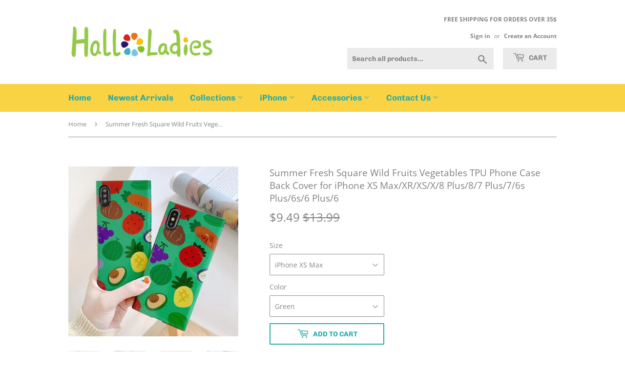

--- FILE ---
content_type: text/html; charset=utf-8
request_url: https://www.halloladies.com/products/summer-fresh-square-wild-fruits-vegetables-phone-case-back-cover-for-iphone-xs-max-xr-xs-x-8-plus-8-7-plus-7-6s-plus-6s-6-plus-6
body_size: 20230
content:
<!doctype html>
<!--[if lt IE 7]><html class="no-js lt-ie9 lt-ie8 lt-ie7" lang="en"> <![endif]-->
<!--[if IE 7]><html class="no-js lt-ie9 lt-ie8" lang="en"> <![endif]-->
<!--[if IE 8]><html class="no-js lt-ie9" lang="en"> <![endif]-->
<!--[if IE 9 ]><html class="ie9 no-js"> <![endif]-->
<!--[if (gt IE 9)|!(IE)]><!--> <html class="no-touch no-js"> <!--<![endif]-->
<head>
  <meta name="facebook-domain-verification" content="k5n029k2zga9k7zk5erg5cn7uqso9d" />
  <script>(function(H){H.className=H.className.replace(/\bno-js\b/,'js')})(document.documentElement)</script>
  <!-- Basic page needs ================================================== -->
  <meta charset="utf-8">
  <meta http-equiv="X-UA-Compatible" content="IE=edge,chrome=1">

  
  <link rel="shortcut icon" href="//www.halloladies.com/cdn/shop/files/favicon_32x32.png?v=1614345877" type="image/png" />
  

  <!-- Title and description ================================================== -->
  <!-- "snippets/SEOManager.liquid" was not rendered, the associated app was uninstalled -->

  <!-- Product meta ================================================== -->
  <!-- /snippets/social-meta-tags.liquid -->




<meta property="og:site_name" content="halloladies">
<meta property="og:url" content="https://www.halloladies.com/products/summer-fresh-square-wild-fruits-vegetables-phone-case-back-cover-for-iphone-xs-max-xr-xs-x-8-plus-8-7-plus-7-6s-plus-6s-6-plus-6">
<meta property="og:title" content="Summer Fresh Square Wild Fruits Vegetables TPU Phone Case Back Cover for iPhone XS Max/XR/XS/X/8 Plus/8/7 Plus/7/6s Plus/6s/6 Plus/6">
<meta property="og:type" content="product">
<meta property="og:description" content="Features: Style: Summer Fresh Square Wild Fruits Vegetables Type: iPhone Case Function: Dirt-resistant ,Drop-resistant ,Scratch-resistant,Anti-Fingerprint Anti-scratch Compatible iPhone Model: iPhone XS, iPhone XR, iPhone XS Max, iPhone X,iPhone 7 Plus, iPhone 6 Plus,iPhone 6s,iPhone 6s Plus, iPhone 6, iPhone 7......">

  <meta property="og:price:amount" content="9.49">
  <meta property="og:price:currency" content="USD">

<meta property="og:image" content="http://www.halloladies.com/cdn/shop/products/b94190162ba831713e1dce3b4127cea5_540x_2656bffc-3f33-49b5-9d46-176a7181d5dc_1200x1200.jpg?v=1591246722"><meta property="og:image" content="http://www.halloladies.com/cdn/shop/products/2116b85986bb0bcdd377bfd507d0dff0_540x_a0480727-ea1a-43d6-8ec5-e10ff95f2123_1200x1200.jpg?v=1591246722"><meta property="og:image" content="http://www.halloladies.com/cdn/shop/products/8748f4c22018cec8cf2dd0798872e597_540x_fb79bcbf-3b87-46cd-b1d5-4d112b5bd9ef_1200x1200.jpg?v=1591246722">
<meta property="og:image:secure_url" content="https://www.halloladies.com/cdn/shop/products/b94190162ba831713e1dce3b4127cea5_540x_2656bffc-3f33-49b5-9d46-176a7181d5dc_1200x1200.jpg?v=1591246722"><meta property="og:image:secure_url" content="https://www.halloladies.com/cdn/shop/products/2116b85986bb0bcdd377bfd507d0dff0_540x_a0480727-ea1a-43d6-8ec5-e10ff95f2123_1200x1200.jpg?v=1591246722"><meta property="og:image:secure_url" content="https://www.halloladies.com/cdn/shop/products/8748f4c22018cec8cf2dd0798872e597_540x_fb79bcbf-3b87-46cd-b1d5-4d112b5bd9ef_1200x1200.jpg?v=1591246722">


<meta name="twitter:card" content="summary_large_image">
<meta name="twitter:title" content="Summer Fresh Square Wild Fruits Vegetables TPU Phone Case Back Cover for iPhone XS Max/XR/XS/X/8 Plus/8/7 Plus/7/6s Plus/6s/6 Plus/6">
<meta name="twitter:description" content="Features: Style: Summer Fresh Square Wild Fruits Vegetables Type: iPhone Case Function: Dirt-resistant ,Drop-resistant ,Scratch-resistant,Anti-Fingerprint Anti-scratch Compatible iPhone Model: iPhone XS, iPhone XR, iPhone XS Max, iPhone X,iPhone 7 Plus, iPhone 6 Plus,iPhone 6s,iPhone 6s Plus, iPhone 6, iPhone 7......">


  <!-- Helpers ================================================== -->
  <link rel="canonical" href="https://www.halloladies.com/products/summer-fresh-square-wild-fruits-vegetables-phone-case-back-cover-for-iphone-xs-max-xr-xs-x-8-plus-8-7-plus-7-6s-plus-6s-6-plus-6">
  <meta name="viewport" content="width=device-width,initial-scale=1">

  <!-- CSS ================================================== -->
  <link href="//www.halloladies.com/cdn/shop/t/3/assets/theme.scss.css?v=95991761697631331061759259279" rel="stylesheet" type="text/css" media="all" />

  <!-- Header hook for plugins ================================================== -->
  <!-- "snippets/buddha-megamenu-before.liquid" was not rendered, the associated app was uninstalled -->
  <!-- "snippets/buddha-megamenu.liquid" was not rendered, the associated app was uninstalled -->
  <script>window.performance && window.performance.mark && window.performance.mark('shopify.content_for_header.start');</script><meta id="shopify-digital-wallet" name="shopify-digital-wallet" content="/24744984681/digital_wallets/dialog">
<meta name="shopify-checkout-api-token" content="9e8e6ac1543ec2a97ca552270cad039e">
<meta id="in-context-paypal-metadata" data-shop-id="24744984681" data-venmo-supported="false" data-environment="production" data-locale="en_US" data-paypal-v4="true" data-currency="USD">
<link rel="alternate" type="application/json+oembed" href="https://www.halloladies.com/products/summer-fresh-square-wild-fruits-vegetables-phone-case-back-cover-for-iphone-xs-max-xr-xs-x-8-plus-8-7-plus-7-6s-plus-6s-6-plus-6.oembed">
<script async="async" src="/checkouts/internal/preloads.js?locale=en-US"></script>
<script id="shopify-features" type="application/json">{"accessToken":"9e8e6ac1543ec2a97ca552270cad039e","betas":["rich-media-storefront-analytics"],"domain":"www.halloladies.com","predictiveSearch":true,"shopId":24744984681,"locale":"en"}</script>
<script>var Shopify = Shopify || {};
Shopify.shop = "hallolady.myshopify.com";
Shopify.locale = "en";
Shopify.currency = {"active":"USD","rate":"1.0"};
Shopify.country = "US";
Shopify.theme = {"name":"Theme export  www-linentrend-com-theme-export-c...","id":73236381801,"schema_name":"Supply","schema_version":"6.0.0","theme_store_id":null,"role":"main"};
Shopify.theme.handle = "null";
Shopify.theme.style = {"id":null,"handle":null};
Shopify.cdnHost = "www.halloladies.com/cdn";
Shopify.routes = Shopify.routes || {};
Shopify.routes.root = "/";</script>
<script type="module">!function(o){(o.Shopify=o.Shopify||{}).modules=!0}(window);</script>
<script>!function(o){function n(){var o=[];function n(){o.push(Array.prototype.slice.apply(arguments))}return n.q=o,n}var t=o.Shopify=o.Shopify||{};t.loadFeatures=n(),t.autoloadFeatures=n()}(window);</script>
<script id="shop-js-analytics" type="application/json">{"pageType":"product"}</script>
<script defer="defer" async type="module" src="//www.halloladies.com/cdn/shopifycloud/shop-js/modules/v2/client.init-shop-cart-sync_BT-GjEfc.en.esm.js"></script>
<script defer="defer" async type="module" src="//www.halloladies.com/cdn/shopifycloud/shop-js/modules/v2/chunk.common_D58fp_Oc.esm.js"></script>
<script defer="defer" async type="module" src="//www.halloladies.com/cdn/shopifycloud/shop-js/modules/v2/chunk.modal_xMitdFEc.esm.js"></script>
<script type="module">
  await import("//www.halloladies.com/cdn/shopifycloud/shop-js/modules/v2/client.init-shop-cart-sync_BT-GjEfc.en.esm.js");
await import("//www.halloladies.com/cdn/shopifycloud/shop-js/modules/v2/chunk.common_D58fp_Oc.esm.js");
await import("//www.halloladies.com/cdn/shopifycloud/shop-js/modules/v2/chunk.modal_xMitdFEc.esm.js");

  window.Shopify.SignInWithShop?.initShopCartSync?.({"fedCMEnabled":true,"windoidEnabled":true});

</script>
<script id="__st">var __st={"a":24744984681,"offset":28800,"reqid":"af80c5f1-cb86-4aca-8e6f-3c0d285ed5e6-1769099703","pageurl":"www.halloladies.com\/products\/summer-fresh-square-wild-fruits-vegetables-phone-case-back-cover-for-iphone-xs-max-xr-xs-x-8-plus-8-7-plus-7-6s-plus-6s-6-plus-6","u":"fb6a1e5e6e40","p":"product","rtyp":"product","rid":3688121729129};</script>
<script>window.ShopifyPaypalV4VisibilityTracking = true;</script>
<script id="captcha-bootstrap">!function(){'use strict';const t='contact',e='account',n='new_comment',o=[[t,t],['blogs',n],['comments',n],[t,'customer']],c=[[e,'customer_login'],[e,'guest_login'],[e,'recover_customer_password'],[e,'create_customer']],r=t=>t.map((([t,e])=>`form[action*='/${t}']:not([data-nocaptcha='true']) input[name='form_type'][value='${e}']`)).join(','),a=t=>()=>t?[...document.querySelectorAll(t)].map((t=>t.form)):[];function s(){const t=[...o],e=r(t);return a(e)}const i='password',u='form_key',d=['recaptcha-v3-token','g-recaptcha-response','h-captcha-response',i],f=()=>{try{return window.sessionStorage}catch{return}},m='__shopify_v',_=t=>t.elements[u];function p(t,e,n=!1){try{const o=window.sessionStorage,c=JSON.parse(o.getItem(e)),{data:r}=function(t){const{data:e,action:n}=t;return t[m]||n?{data:e,action:n}:{data:t,action:n}}(c);for(const[e,n]of Object.entries(r))t.elements[e]&&(t.elements[e].value=n);n&&o.removeItem(e)}catch(o){console.error('form repopulation failed',{error:o})}}const l='form_type',E='cptcha';function T(t){t.dataset[E]=!0}const w=window,h=w.document,L='Shopify',v='ce_forms',y='captcha';let A=!1;((t,e)=>{const n=(g='f06e6c50-85a8-45c8-87d0-21a2b65856fe',I='https://cdn.shopify.com/shopifycloud/storefront-forms-hcaptcha/ce_storefront_forms_captcha_hcaptcha.v1.5.2.iife.js',D={infoText:'Protected by hCaptcha',privacyText:'Privacy',termsText:'Terms'},(t,e,n)=>{const o=w[L][v],c=o.bindForm;if(c)return c(t,g,e,D).then(n);var r;o.q.push([[t,g,e,D],n]),r=I,A||(h.body.append(Object.assign(h.createElement('script'),{id:'captcha-provider',async:!0,src:r})),A=!0)});var g,I,D;w[L]=w[L]||{},w[L][v]=w[L][v]||{},w[L][v].q=[],w[L][y]=w[L][y]||{},w[L][y].protect=function(t,e){n(t,void 0,e),T(t)},Object.freeze(w[L][y]),function(t,e,n,w,h,L){const[v,y,A,g]=function(t,e,n){const i=e?o:[],u=t?c:[],d=[...i,...u],f=r(d),m=r(i),_=r(d.filter((([t,e])=>n.includes(e))));return[a(f),a(m),a(_),s()]}(w,h,L),I=t=>{const e=t.target;return e instanceof HTMLFormElement?e:e&&e.form},D=t=>v().includes(t);t.addEventListener('submit',(t=>{const e=I(t);if(!e)return;const n=D(e)&&!e.dataset.hcaptchaBound&&!e.dataset.recaptchaBound,o=_(e),c=g().includes(e)&&(!o||!o.value);(n||c)&&t.preventDefault(),c&&!n&&(function(t){try{if(!f())return;!function(t){const e=f();if(!e)return;const n=_(t);if(!n)return;const o=n.value;o&&e.removeItem(o)}(t);const e=Array.from(Array(32),(()=>Math.random().toString(36)[2])).join('');!function(t,e){_(t)||t.append(Object.assign(document.createElement('input'),{type:'hidden',name:u})),t.elements[u].value=e}(t,e),function(t,e){const n=f();if(!n)return;const o=[...t.querySelectorAll(`input[type='${i}']`)].map((({name:t})=>t)),c=[...d,...o],r={};for(const[a,s]of new FormData(t).entries())c.includes(a)||(r[a]=s);n.setItem(e,JSON.stringify({[m]:1,action:t.action,data:r}))}(t,e)}catch(e){console.error('failed to persist form',e)}}(e),e.submit())}));const S=(t,e)=>{t&&!t.dataset[E]&&(n(t,e.some((e=>e===t))),T(t))};for(const o of['focusin','change'])t.addEventListener(o,(t=>{const e=I(t);D(e)&&S(e,y())}));const B=e.get('form_key'),M=e.get(l),P=B&&M;t.addEventListener('DOMContentLoaded',(()=>{const t=y();if(P)for(const e of t)e.elements[l].value===M&&p(e,B);[...new Set([...A(),...v().filter((t=>'true'===t.dataset.shopifyCaptcha))])].forEach((e=>S(e,t)))}))}(h,new URLSearchParams(w.location.search),n,t,e,['guest_login'])})(!0,!0)}();</script>
<script integrity="sha256-4kQ18oKyAcykRKYeNunJcIwy7WH5gtpwJnB7kiuLZ1E=" data-source-attribution="shopify.loadfeatures" defer="defer" src="//www.halloladies.com/cdn/shopifycloud/storefront/assets/storefront/load_feature-a0a9edcb.js" crossorigin="anonymous"></script>
<script data-source-attribution="shopify.dynamic_checkout.dynamic.init">var Shopify=Shopify||{};Shopify.PaymentButton=Shopify.PaymentButton||{isStorefrontPortableWallets:!0,init:function(){window.Shopify.PaymentButton.init=function(){};var t=document.createElement("script");t.src="https://www.halloladies.com/cdn/shopifycloud/portable-wallets/latest/portable-wallets.en.js",t.type="module",document.head.appendChild(t)}};
</script>
<script data-source-attribution="shopify.dynamic_checkout.buyer_consent">
  function portableWalletsHideBuyerConsent(e){var t=document.getElementById("shopify-buyer-consent"),n=document.getElementById("shopify-subscription-policy-button");t&&n&&(t.classList.add("hidden"),t.setAttribute("aria-hidden","true"),n.removeEventListener("click",e))}function portableWalletsShowBuyerConsent(e){var t=document.getElementById("shopify-buyer-consent"),n=document.getElementById("shopify-subscription-policy-button");t&&n&&(t.classList.remove("hidden"),t.removeAttribute("aria-hidden"),n.addEventListener("click",e))}window.Shopify?.PaymentButton&&(window.Shopify.PaymentButton.hideBuyerConsent=portableWalletsHideBuyerConsent,window.Shopify.PaymentButton.showBuyerConsent=portableWalletsShowBuyerConsent);
</script>
<script>
  function portableWalletsCleanup(e){e&&e.src&&console.error("Failed to load portable wallets script "+e.src);var t=document.querySelectorAll("shopify-accelerated-checkout .shopify-payment-button__skeleton, shopify-accelerated-checkout-cart .wallet-cart-button__skeleton"),e=document.getElementById("shopify-buyer-consent");for(let e=0;e<t.length;e++)t[e].remove();e&&e.remove()}function portableWalletsNotLoadedAsModule(e){e instanceof ErrorEvent&&"string"==typeof e.message&&e.message.includes("import.meta")&&"string"==typeof e.filename&&e.filename.includes("portable-wallets")&&(window.removeEventListener("error",portableWalletsNotLoadedAsModule),window.Shopify.PaymentButton.failedToLoad=e,"loading"===document.readyState?document.addEventListener("DOMContentLoaded",window.Shopify.PaymentButton.init):window.Shopify.PaymentButton.init())}window.addEventListener("error",portableWalletsNotLoadedAsModule);
</script>

<script type="module" src="https://www.halloladies.com/cdn/shopifycloud/portable-wallets/latest/portable-wallets.en.js" onError="portableWalletsCleanup(this)" crossorigin="anonymous"></script>
<script nomodule>
  document.addEventListener("DOMContentLoaded", portableWalletsCleanup);
</script>

<link id="shopify-accelerated-checkout-styles" rel="stylesheet" media="screen" href="https://www.halloladies.com/cdn/shopifycloud/portable-wallets/latest/accelerated-checkout-backwards-compat.css" crossorigin="anonymous">
<style id="shopify-accelerated-checkout-cart">
        #shopify-buyer-consent {
  margin-top: 1em;
  display: inline-block;
  width: 100%;
}

#shopify-buyer-consent.hidden {
  display: none;
}

#shopify-subscription-policy-button {
  background: none;
  border: none;
  padding: 0;
  text-decoration: underline;
  font-size: inherit;
  cursor: pointer;
}

#shopify-subscription-policy-button::before {
  box-shadow: none;
}

      </style>

<script>window.performance && window.performance.mark && window.performance.mark('shopify.content_for_header.end');</script>

  

<!--[if lt IE 9]>
<script src="//cdnjs.cloudflare.com/ajax/libs/html5shiv/3.7.2/html5shiv.min.js" type="text/javascript"></script>
<![endif]-->
<!--[if (lte IE 9) ]><script src="//www.halloladies.com/cdn/shop/t/3/assets/match-media.min.js?v=710" type="text/javascript"></script><![endif]-->


  
  

  <script src="//www.halloladies.com/cdn/shop/t/3/assets/jquery-2.2.3.min.js?v=58211863146907186831558319177" type="text/javascript"></script>

  <!--[if (gt IE 9)|!(IE)]><!--><script src="//www.halloladies.com/cdn/shop/t/3/assets/lazysizes.min.js?v=8147953233334221341558319177" async="async"></script><!--<![endif]-->
  <!--[if lte IE 9]><script src="//www.halloladies.com/cdn/shop/t/3/assets/lazysizes.min.js?v=8147953233334221341558319177"></script><![endif]-->

  <!--[if (gt IE 9)|!(IE)]><!--><script src="//www.halloladies.com/cdn/shop/t/3/assets/vendor.js?v=139556961657742901381558319178" defer="defer"></script><!--<![endif]-->
  <!--[if lte IE 9]><script src="//www.halloladies.com/cdn/shop/t/3/assets/vendor.js?v=139556961657742901381558319178"></script><![endif]-->

  <!--[if (gt IE 9)|!(IE)]><!--><script src="//www.halloladies.com/cdn/shop/t/3/assets/theme.js?v=114437438039624142841558319185" defer="defer"></script><!--<![endif]-->
  <!--[if lte IE 9]><script src="//www.halloladies.com/cdn/shop/t/3/assets/theme.js?v=114437438039624142841558319185"></script><![endif]-->



	<script>var loox_global_hash = '1626288281677';</script><style>.loox-reviews-default { max-width: 1200px; margin: 0 auto; }.loox-rating .loox-icon { color:#f2bc18; }</style>
  <meta name="google-site-verification" content="-2DHDGqunjlZMRqAEckZm-PmeCjYIYvDsStO41rbcqA" />
  <meta name="google-site-verification" content="JwUJjwy9wnJPc_2f01OMDT1RNb_BrkiE5-HnmOTrGu4" />
  <meta name="google-site-verification" content="NCLjWKQmAQedpIjhbGClQ0GULgiL3k6Focr6ylA1uR0" />
<!-- BEGIN app block: shopify://apps/also-bought/blocks/app-embed-block/b94b27b4-738d-4d92-9e60-43c22d1da3f2 --><script>
    window.codeblackbelt = window.codeblackbelt || {};
    window.codeblackbelt.shop = window.codeblackbelt.shop || 'hallolady.myshopify.com';
    
        window.codeblackbelt.productId = 3688121729129;</script><script src="//cdn.codeblackbelt.com/widgets/also-bought/main.min.js?version=2026012300+0800" async></script>
<!-- END app block --><link href="https://monorail-edge.shopifysvc.com" rel="dns-prefetch">
<script>(function(){if ("sendBeacon" in navigator && "performance" in window) {try {var session_token_from_headers = performance.getEntriesByType('navigation')[0].serverTiming.find(x => x.name == '_s').description;} catch {var session_token_from_headers = undefined;}var session_cookie_matches = document.cookie.match(/_shopify_s=([^;]*)/);var session_token_from_cookie = session_cookie_matches && session_cookie_matches.length === 2 ? session_cookie_matches[1] : "";var session_token = session_token_from_headers || session_token_from_cookie || "";function handle_abandonment_event(e) {var entries = performance.getEntries().filter(function(entry) {return /monorail-edge.shopifysvc.com/.test(entry.name);});if (!window.abandonment_tracked && entries.length === 0) {window.abandonment_tracked = true;var currentMs = Date.now();var navigation_start = performance.timing.navigationStart;var payload = {shop_id: 24744984681,url: window.location.href,navigation_start,duration: currentMs - navigation_start,session_token,page_type: "product"};window.navigator.sendBeacon("https://monorail-edge.shopifysvc.com/v1/produce", JSON.stringify({schema_id: "online_store_buyer_site_abandonment/1.1",payload: payload,metadata: {event_created_at_ms: currentMs,event_sent_at_ms: currentMs}}));}}window.addEventListener('pagehide', handle_abandonment_event);}}());</script>
<script id="web-pixels-manager-setup">(function e(e,d,r,n,o){if(void 0===o&&(o={}),!Boolean(null===(a=null===(i=window.Shopify)||void 0===i?void 0:i.analytics)||void 0===a?void 0:a.replayQueue)){var i,a;window.Shopify=window.Shopify||{};var t=window.Shopify;t.analytics=t.analytics||{};var s=t.analytics;s.replayQueue=[],s.publish=function(e,d,r){return s.replayQueue.push([e,d,r]),!0};try{self.performance.mark("wpm:start")}catch(e){}var l=function(){var e={modern:/Edge?\/(1{2}[4-9]|1[2-9]\d|[2-9]\d{2}|\d{4,})\.\d+(\.\d+|)|Firefox\/(1{2}[4-9]|1[2-9]\d|[2-9]\d{2}|\d{4,})\.\d+(\.\d+|)|Chrom(ium|e)\/(9{2}|\d{3,})\.\d+(\.\d+|)|(Maci|X1{2}).+ Version\/(15\.\d+|(1[6-9]|[2-9]\d|\d{3,})\.\d+)([,.]\d+|)( \(\w+\)|)( Mobile\/\w+|) Safari\/|Chrome.+OPR\/(9{2}|\d{3,})\.\d+\.\d+|(CPU[ +]OS|iPhone[ +]OS|CPU[ +]iPhone|CPU IPhone OS|CPU iPad OS)[ +]+(15[._]\d+|(1[6-9]|[2-9]\d|\d{3,})[._]\d+)([._]\d+|)|Android:?[ /-](13[3-9]|1[4-9]\d|[2-9]\d{2}|\d{4,})(\.\d+|)(\.\d+|)|Android.+Firefox\/(13[5-9]|1[4-9]\d|[2-9]\d{2}|\d{4,})\.\d+(\.\d+|)|Android.+Chrom(ium|e)\/(13[3-9]|1[4-9]\d|[2-9]\d{2}|\d{4,})\.\d+(\.\d+|)|SamsungBrowser\/([2-9]\d|\d{3,})\.\d+/,legacy:/Edge?\/(1[6-9]|[2-9]\d|\d{3,})\.\d+(\.\d+|)|Firefox\/(5[4-9]|[6-9]\d|\d{3,})\.\d+(\.\d+|)|Chrom(ium|e)\/(5[1-9]|[6-9]\d|\d{3,})\.\d+(\.\d+|)([\d.]+$|.*Safari\/(?![\d.]+ Edge\/[\d.]+$))|(Maci|X1{2}).+ Version\/(10\.\d+|(1[1-9]|[2-9]\d|\d{3,})\.\d+)([,.]\d+|)( \(\w+\)|)( Mobile\/\w+|) Safari\/|Chrome.+OPR\/(3[89]|[4-9]\d|\d{3,})\.\d+\.\d+|(CPU[ +]OS|iPhone[ +]OS|CPU[ +]iPhone|CPU IPhone OS|CPU iPad OS)[ +]+(10[._]\d+|(1[1-9]|[2-9]\d|\d{3,})[._]\d+)([._]\d+|)|Android:?[ /-](13[3-9]|1[4-9]\d|[2-9]\d{2}|\d{4,})(\.\d+|)(\.\d+|)|Mobile Safari.+OPR\/([89]\d|\d{3,})\.\d+\.\d+|Android.+Firefox\/(13[5-9]|1[4-9]\d|[2-9]\d{2}|\d{4,})\.\d+(\.\d+|)|Android.+Chrom(ium|e)\/(13[3-9]|1[4-9]\d|[2-9]\d{2}|\d{4,})\.\d+(\.\d+|)|Android.+(UC? ?Browser|UCWEB|U3)[ /]?(15\.([5-9]|\d{2,})|(1[6-9]|[2-9]\d|\d{3,})\.\d+)\.\d+|SamsungBrowser\/(5\.\d+|([6-9]|\d{2,})\.\d+)|Android.+MQ{2}Browser\/(14(\.(9|\d{2,})|)|(1[5-9]|[2-9]\d|\d{3,})(\.\d+|))(\.\d+|)|K[Aa][Ii]OS\/(3\.\d+|([4-9]|\d{2,})\.\d+)(\.\d+|)/},d=e.modern,r=e.legacy,n=navigator.userAgent;return n.match(d)?"modern":n.match(r)?"legacy":"unknown"}(),u="modern"===l?"modern":"legacy",c=(null!=n?n:{modern:"",legacy:""})[u],f=function(e){return[e.baseUrl,"/wpm","/b",e.hashVersion,"modern"===e.buildTarget?"m":"l",".js"].join("")}({baseUrl:d,hashVersion:r,buildTarget:u}),m=function(e){var d=e.version,r=e.bundleTarget,n=e.surface,o=e.pageUrl,i=e.monorailEndpoint;return{emit:function(e){var a=e.status,t=e.errorMsg,s=(new Date).getTime(),l=JSON.stringify({metadata:{event_sent_at_ms:s},events:[{schema_id:"web_pixels_manager_load/3.1",payload:{version:d,bundle_target:r,page_url:o,status:a,surface:n,error_msg:t},metadata:{event_created_at_ms:s}}]});if(!i)return console&&console.warn&&console.warn("[Web Pixels Manager] No Monorail endpoint provided, skipping logging."),!1;try{return self.navigator.sendBeacon.bind(self.navigator)(i,l)}catch(e){}var u=new XMLHttpRequest;try{return u.open("POST",i,!0),u.setRequestHeader("Content-Type","text/plain"),u.send(l),!0}catch(e){return console&&console.warn&&console.warn("[Web Pixels Manager] Got an unhandled error while logging to Monorail."),!1}}}}({version:r,bundleTarget:l,surface:e.surface,pageUrl:self.location.href,monorailEndpoint:e.monorailEndpoint});try{o.browserTarget=l,function(e){var d=e.src,r=e.async,n=void 0===r||r,o=e.onload,i=e.onerror,a=e.sri,t=e.scriptDataAttributes,s=void 0===t?{}:t,l=document.createElement("script"),u=document.querySelector("head"),c=document.querySelector("body");if(l.async=n,l.src=d,a&&(l.integrity=a,l.crossOrigin="anonymous"),s)for(var f in s)if(Object.prototype.hasOwnProperty.call(s,f))try{l.dataset[f]=s[f]}catch(e){}if(o&&l.addEventListener("load",o),i&&l.addEventListener("error",i),u)u.appendChild(l);else{if(!c)throw new Error("Did not find a head or body element to append the script");c.appendChild(l)}}({src:f,async:!0,onload:function(){if(!function(){var e,d;return Boolean(null===(d=null===(e=window.Shopify)||void 0===e?void 0:e.analytics)||void 0===d?void 0:d.initialized)}()){var d=window.webPixelsManager.init(e)||void 0;if(d){var r=window.Shopify.analytics;r.replayQueue.forEach((function(e){var r=e[0],n=e[1],o=e[2];d.publishCustomEvent(r,n,o)})),r.replayQueue=[],r.publish=d.publishCustomEvent,r.visitor=d.visitor,r.initialized=!0}}},onerror:function(){return m.emit({status:"failed",errorMsg:"".concat(f," has failed to load")})},sri:function(e){var d=/^sha384-[A-Za-z0-9+/=]+$/;return"string"==typeof e&&d.test(e)}(c)?c:"",scriptDataAttributes:o}),m.emit({status:"loading"})}catch(e){m.emit({status:"failed",errorMsg:(null==e?void 0:e.message)||"Unknown error"})}}})({shopId: 24744984681,storefrontBaseUrl: "https://www.halloladies.com",extensionsBaseUrl: "https://extensions.shopifycdn.com/cdn/shopifycloud/web-pixels-manager",monorailEndpoint: "https://monorail-edge.shopifysvc.com/unstable/produce_batch",surface: "storefront-renderer",enabledBetaFlags: ["2dca8a86"],webPixelsConfigList: [{"id":"138641690","eventPayloadVersion":"v1","runtimeContext":"LAX","scriptVersion":"1","type":"CUSTOM","privacyPurposes":["MARKETING"],"name":"Meta pixel (migrated)"},{"id":"150405402","eventPayloadVersion":"v1","runtimeContext":"LAX","scriptVersion":"1","type":"CUSTOM","privacyPurposes":["ANALYTICS"],"name":"Google Analytics tag (migrated)"},{"id":"shopify-app-pixel","configuration":"{}","eventPayloadVersion":"v1","runtimeContext":"STRICT","scriptVersion":"0450","apiClientId":"shopify-pixel","type":"APP","privacyPurposes":["ANALYTICS","MARKETING"]},{"id":"shopify-custom-pixel","eventPayloadVersion":"v1","runtimeContext":"LAX","scriptVersion":"0450","apiClientId":"shopify-pixel","type":"CUSTOM","privacyPurposes":["ANALYTICS","MARKETING"]}],isMerchantRequest: false,initData: {"shop":{"name":"halloladies","paymentSettings":{"currencyCode":"USD"},"myshopifyDomain":"hallolady.myshopify.com","countryCode":"CN","storefrontUrl":"https:\/\/www.halloladies.com"},"customer":null,"cart":null,"checkout":null,"productVariants":[{"price":{"amount":9.49,"currencyCode":"USD"},"product":{"title":"Summer Fresh Square Wild Fruits Vegetables TPU Phone Case Back Cover for iPhone XS Max\/XR\/XS\/X\/8 Plus\/8\/7 Plus\/7\/6s Plus\/6s\/6 Plus\/6","vendor":"hallolady","id":"3688121729129","untranslatedTitle":"Summer Fresh Square Wild Fruits Vegetables TPU Phone Case Back Cover for iPhone XS Max\/XR\/XS\/X\/8 Plus\/8\/7 Plus\/7\/6s Plus\/6s\/6 Plus\/6","url":"\/products\/summer-fresh-square-wild-fruits-vegetables-phone-case-back-cover-for-iphone-xs-max-xr-xs-x-8-plus-8-7-plus-7-6s-plus-6s-6-plus-6","type":"iphone case"},"id":"29142363045993","image":{"src":"\/\/www.halloladies.com\/cdn\/shop\/products\/b94190162ba831713e1dce3b4127cea5_540x_2656bffc-3f33-49b5-9d46-176a7181d5dc.jpg?v=1591246722"},"sku":"HL0012413A","title":"iPhone XS Max \/ Green","untranslatedTitle":"iPhone XS Max \/ Green"},{"price":{"amount":9.49,"currencyCode":"USD"},"product":{"title":"Summer Fresh Square Wild Fruits Vegetables TPU Phone Case Back Cover for iPhone XS Max\/XR\/XS\/X\/8 Plus\/8\/7 Plus\/7\/6s Plus\/6s\/6 Plus\/6","vendor":"hallolady","id":"3688121729129","untranslatedTitle":"Summer Fresh Square Wild Fruits Vegetables TPU Phone Case Back Cover for iPhone XS Max\/XR\/XS\/X\/8 Plus\/8\/7 Plus\/7\/6s Plus\/6s\/6 Plus\/6","url":"\/products\/summer-fresh-square-wild-fruits-vegetables-phone-case-back-cover-for-iphone-xs-max-xr-xs-x-8-plus-8-7-plus-7-6s-plus-6s-6-plus-6","type":"iphone case"},"id":"29142363078761","image":{"src":"\/\/www.halloladies.com\/cdn\/shop\/products\/b94190162ba831713e1dce3b4127cea5_540x_2656bffc-3f33-49b5-9d46-176a7181d5dc.jpg?v=1591246722"},"sku":"HL0012414A","title":"iPhone XR \/ Green","untranslatedTitle":"iPhone XR \/ Green"},{"price":{"amount":9.49,"currencyCode":"USD"},"product":{"title":"Summer Fresh Square Wild Fruits Vegetables TPU Phone Case Back Cover for iPhone XS Max\/XR\/XS\/X\/8 Plus\/8\/7 Plus\/7\/6s Plus\/6s\/6 Plus\/6","vendor":"hallolady","id":"3688121729129","untranslatedTitle":"Summer Fresh Square Wild Fruits Vegetables TPU Phone Case Back Cover for iPhone XS Max\/XR\/XS\/X\/8 Plus\/8\/7 Plus\/7\/6s Plus\/6s\/6 Plus\/6","url":"\/products\/summer-fresh-square-wild-fruits-vegetables-phone-case-back-cover-for-iphone-xs-max-xr-xs-x-8-plus-8-7-plus-7-6s-plus-6s-6-plus-6","type":"iphone case"},"id":"29142363111529","image":{"src":"\/\/www.halloladies.com\/cdn\/shop\/products\/b94190162ba831713e1dce3b4127cea5_540x_2656bffc-3f33-49b5-9d46-176a7181d5dc.jpg?v=1591246722"},"sku":"HL0012415A","title":"iPhone XS \/ Green","untranslatedTitle":"iPhone XS \/ Green"},{"price":{"amount":9.49,"currencyCode":"USD"},"product":{"title":"Summer Fresh Square Wild Fruits Vegetables TPU Phone Case Back Cover for iPhone XS Max\/XR\/XS\/X\/8 Plus\/8\/7 Plus\/7\/6s Plus\/6s\/6 Plus\/6","vendor":"hallolady","id":"3688121729129","untranslatedTitle":"Summer Fresh Square Wild Fruits Vegetables TPU Phone Case Back Cover for iPhone XS Max\/XR\/XS\/X\/8 Plus\/8\/7 Plus\/7\/6s Plus\/6s\/6 Plus\/6","url":"\/products\/summer-fresh-square-wild-fruits-vegetables-phone-case-back-cover-for-iphone-xs-max-xr-xs-x-8-plus-8-7-plus-7-6s-plus-6s-6-plus-6","type":"iphone case"},"id":"29142363144297","image":{"src":"\/\/www.halloladies.com\/cdn\/shop\/products\/b94190162ba831713e1dce3b4127cea5_540x_2656bffc-3f33-49b5-9d46-176a7181d5dc.jpg?v=1591246722"},"sku":"HL0012416A","title":"iPhone X \/ Green","untranslatedTitle":"iPhone X \/ Green"},{"price":{"amount":9.49,"currencyCode":"USD"},"product":{"title":"Summer Fresh Square Wild Fruits Vegetables TPU Phone Case Back Cover for iPhone XS Max\/XR\/XS\/X\/8 Plus\/8\/7 Plus\/7\/6s Plus\/6s\/6 Plus\/6","vendor":"hallolady","id":"3688121729129","untranslatedTitle":"Summer Fresh Square Wild Fruits Vegetables TPU Phone Case Back Cover for iPhone XS Max\/XR\/XS\/X\/8 Plus\/8\/7 Plus\/7\/6s Plus\/6s\/6 Plus\/6","url":"\/products\/summer-fresh-square-wild-fruits-vegetables-phone-case-back-cover-for-iphone-xs-max-xr-xs-x-8-plus-8-7-plus-7-6s-plus-6s-6-plus-6","type":"iphone case"},"id":"29142363177065","image":{"src":"\/\/www.halloladies.com\/cdn\/shop\/products\/b94190162ba831713e1dce3b4127cea5_540x_2656bffc-3f33-49b5-9d46-176a7181d5dc.jpg?v=1591246722"},"sku":"HL0012417A","title":"iPhone 7Plus\/8Plus \/ Green","untranslatedTitle":"iPhone 7Plus\/8Plus \/ Green"},{"price":{"amount":9.49,"currencyCode":"USD"},"product":{"title":"Summer Fresh Square Wild Fruits Vegetables TPU Phone Case Back Cover for iPhone XS Max\/XR\/XS\/X\/8 Plus\/8\/7 Plus\/7\/6s Plus\/6s\/6 Plus\/6","vendor":"hallolady","id":"3688121729129","untranslatedTitle":"Summer Fresh Square Wild Fruits Vegetables TPU Phone Case Back Cover for iPhone XS Max\/XR\/XS\/X\/8 Plus\/8\/7 Plus\/7\/6s Plus\/6s\/6 Plus\/6","url":"\/products\/summer-fresh-square-wild-fruits-vegetables-phone-case-back-cover-for-iphone-xs-max-xr-xs-x-8-plus-8-7-plus-7-6s-plus-6s-6-plus-6","type":"iphone case"},"id":"29142363209833","image":{"src":"\/\/www.halloladies.com\/cdn\/shop\/products\/b94190162ba831713e1dce3b4127cea5_540x_2656bffc-3f33-49b5-9d46-176a7181d5dc.jpg?v=1591246722"},"sku":"HL0012418A","title":"iPhone   7\/8 \/ Green","untranslatedTitle":"iPhone   7\/8 \/ Green"},{"price":{"amount":9.49,"currencyCode":"USD"},"product":{"title":"Summer Fresh Square Wild Fruits Vegetables TPU Phone Case Back Cover for iPhone XS Max\/XR\/XS\/X\/8 Plus\/8\/7 Plus\/7\/6s Plus\/6s\/6 Plus\/6","vendor":"hallolady","id":"3688121729129","untranslatedTitle":"Summer Fresh Square Wild Fruits Vegetables TPU Phone Case Back Cover for iPhone XS Max\/XR\/XS\/X\/8 Plus\/8\/7 Plus\/7\/6s Plus\/6s\/6 Plus\/6","url":"\/products\/summer-fresh-square-wild-fruits-vegetables-phone-case-back-cover-for-iphone-xs-max-xr-xs-x-8-plus-8-7-plus-7-6s-plus-6s-6-plus-6","type":"iphone case"},"id":"29142363242601","image":{"src":"\/\/www.halloladies.com\/cdn\/shop\/products\/b94190162ba831713e1dce3b4127cea5_540x_2656bffc-3f33-49b5-9d46-176a7181d5dc.jpg?v=1591246722"},"sku":"HL0012419A","title":"iPhone 6Plus\/6s Plus \/ Green","untranslatedTitle":"iPhone 6Plus\/6s Plus \/ Green"},{"price":{"amount":9.49,"currencyCode":"USD"},"product":{"title":"Summer Fresh Square Wild Fruits Vegetables TPU Phone Case Back Cover for iPhone XS Max\/XR\/XS\/X\/8 Plus\/8\/7 Plus\/7\/6s Plus\/6s\/6 Plus\/6","vendor":"hallolady","id":"3688121729129","untranslatedTitle":"Summer Fresh Square Wild Fruits Vegetables TPU Phone Case Back Cover for iPhone XS Max\/XR\/XS\/X\/8 Plus\/8\/7 Plus\/7\/6s Plus\/6s\/6 Plus\/6","url":"\/products\/summer-fresh-square-wild-fruits-vegetables-phone-case-back-cover-for-iphone-xs-max-xr-xs-x-8-plus-8-7-plus-7-6s-plus-6s-6-plus-6","type":"iphone case"},"id":"29142363275369","image":{"src":"\/\/www.halloladies.com\/cdn\/shop\/products\/b94190162ba831713e1dce3b4127cea5_540x_2656bffc-3f33-49b5-9d46-176a7181d5dc.jpg?v=1591246722"},"sku":"HL0012420A","title":"iPhone 6\/6s \/ Green","untranslatedTitle":"iPhone 6\/6s \/ Green"}],"purchasingCompany":null},},"https://www.halloladies.com/cdn","fcfee988w5aeb613cpc8e4bc33m6693e112",{"modern":"","legacy":""},{"shopId":"24744984681","storefrontBaseUrl":"https:\/\/www.halloladies.com","extensionBaseUrl":"https:\/\/extensions.shopifycdn.com\/cdn\/shopifycloud\/web-pixels-manager","surface":"storefront-renderer","enabledBetaFlags":"[\"2dca8a86\"]","isMerchantRequest":"false","hashVersion":"fcfee988w5aeb613cpc8e4bc33m6693e112","publish":"custom","events":"[[\"page_viewed\",{}],[\"product_viewed\",{\"productVariant\":{\"price\":{\"amount\":9.49,\"currencyCode\":\"USD\"},\"product\":{\"title\":\"Summer Fresh Square Wild Fruits Vegetables TPU Phone Case Back Cover for iPhone XS Max\/XR\/XS\/X\/8 Plus\/8\/7 Plus\/7\/6s Plus\/6s\/6 Plus\/6\",\"vendor\":\"hallolady\",\"id\":\"3688121729129\",\"untranslatedTitle\":\"Summer Fresh Square Wild Fruits Vegetables TPU Phone Case Back Cover for iPhone XS Max\/XR\/XS\/X\/8 Plus\/8\/7 Plus\/7\/6s Plus\/6s\/6 Plus\/6\",\"url\":\"\/products\/summer-fresh-square-wild-fruits-vegetables-phone-case-back-cover-for-iphone-xs-max-xr-xs-x-8-plus-8-7-plus-7-6s-plus-6s-6-plus-6\",\"type\":\"iphone case\"},\"id\":\"29142363045993\",\"image\":{\"src\":\"\/\/www.halloladies.com\/cdn\/shop\/products\/b94190162ba831713e1dce3b4127cea5_540x_2656bffc-3f33-49b5-9d46-176a7181d5dc.jpg?v=1591246722\"},\"sku\":\"HL0012413A\",\"title\":\"iPhone XS Max \/ Green\",\"untranslatedTitle\":\"iPhone XS Max \/ Green\"}}]]"});</script><script>
  window.ShopifyAnalytics = window.ShopifyAnalytics || {};
  window.ShopifyAnalytics.meta = window.ShopifyAnalytics.meta || {};
  window.ShopifyAnalytics.meta.currency = 'USD';
  var meta = {"product":{"id":3688121729129,"gid":"gid:\/\/shopify\/Product\/3688121729129","vendor":"hallolady","type":"iphone case","handle":"summer-fresh-square-wild-fruits-vegetables-phone-case-back-cover-for-iphone-xs-max-xr-xs-x-8-plus-8-7-plus-7-6s-plus-6s-6-plus-6","variants":[{"id":29142363045993,"price":949,"name":"Summer Fresh Square Wild Fruits Vegetables TPU Phone Case Back Cover for iPhone XS Max\/XR\/XS\/X\/8 Plus\/8\/7 Plus\/7\/6s Plus\/6s\/6 Plus\/6 - iPhone XS Max \/ Green","public_title":"iPhone XS Max \/ Green","sku":"HL0012413A"},{"id":29142363078761,"price":949,"name":"Summer Fresh Square Wild Fruits Vegetables TPU Phone Case Back Cover for iPhone XS Max\/XR\/XS\/X\/8 Plus\/8\/7 Plus\/7\/6s Plus\/6s\/6 Plus\/6 - iPhone XR \/ Green","public_title":"iPhone XR \/ Green","sku":"HL0012414A"},{"id":29142363111529,"price":949,"name":"Summer Fresh Square Wild Fruits Vegetables TPU Phone Case Back Cover for iPhone XS Max\/XR\/XS\/X\/8 Plus\/8\/7 Plus\/7\/6s Plus\/6s\/6 Plus\/6 - iPhone XS \/ Green","public_title":"iPhone XS \/ Green","sku":"HL0012415A"},{"id":29142363144297,"price":949,"name":"Summer Fresh Square Wild Fruits Vegetables TPU Phone Case Back Cover for iPhone XS Max\/XR\/XS\/X\/8 Plus\/8\/7 Plus\/7\/6s Plus\/6s\/6 Plus\/6 - iPhone X \/ Green","public_title":"iPhone X \/ Green","sku":"HL0012416A"},{"id":29142363177065,"price":949,"name":"Summer Fresh Square Wild Fruits Vegetables TPU Phone Case Back Cover for iPhone XS Max\/XR\/XS\/X\/8 Plus\/8\/7 Plus\/7\/6s Plus\/6s\/6 Plus\/6 - iPhone 7Plus\/8Plus \/ Green","public_title":"iPhone 7Plus\/8Plus \/ Green","sku":"HL0012417A"},{"id":29142363209833,"price":949,"name":"Summer Fresh Square Wild Fruits Vegetables TPU Phone Case Back Cover for iPhone XS Max\/XR\/XS\/X\/8 Plus\/8\/7 Plus\/7\/6s Plus\/6s\/6 Plus\/6 - iPhone   7\/8 \/ Green","public_title":"iPhone   7\/8 \/ Green","sku":"HL0012418A"},{"id":29142363242601,"price":949,"name":"Summer Fresh Square Wild Fruits Vegetables TPU Phone Case Back Cover for iPhone XS Max\/XR\/XS\/X\/8 Plus\/8\/7 Plus\/7\/6s Plus\/6s\/6 Plus\/6 - iPhone 6Plus\/6s Plus \/ Green","public_title":"iPhone 6Plus\/6s Plus \/ Green","sku":"HL0012419A"},{"id":29142363275369,"price":949,"name":"Summer Fresh Square Wild Fruits Vegetables TPU Phone Case Back Cover for iPhone XS Max\/XR\/XS\/X\/8 Plus\/8\/7 Plus\/7\/6s Plus\/6s\/6 Plus\/6 - iPhone 6\/6s \/ Green","public_title":"iPhone 6\/6s \/ Green","sku":"HL0012420A"}],"remote":false},"page":{"pageType":"product","resourceType":"product","resourceId":3688121729129,"requestId":"af80c5f1-cb86-4aca-8e6f-3c0d285ed5e6-1769099703"}};
  for (var attr in meta) {
    window.ShopifyAnalytics.meta[attr] = meta[attr];
  }
</script>
<script class="analytics">
  (function () {
    var customDocumentWrite = function(content) {
      var jquery = null;

      if (window.jQuery) {
        jquery = window.jQuery;
      } else if (window.Checkout && window.Checkout.$) {
        jquery = window.Checkout.$;
      }

      if (jquery) {
        jquery('body').append(content);
      }
    };

    var hasLoggedConversion = function(token) {
      if (token) {
        return document.cookie.indexOf('loggedConversion=' + token) !== -1;
      }
      return false;
    }

    var setCookieIfConversion = function(token) {
      if (token) {
        var twoMonthsFromNow = new Date(Date.now());
        twoMonthsFromNow.setMonth(twoMonthsFromNow.getMonth() + 2);

        document.cookie = 'loggedConversion=' + token + '; expires=' + twoMonthsFromNow;
      }
    }

    var trekkie = window.ShopifyAnalytics.lib = window.trekkie = window.trekkie || [];
    if (trekkie.integrations) {
      return;
    }
    trekkie.methods = [
      'identify',
      'page',
      'ready',
      'track',
      'trackForm',
      'trackLink'
    ];
    trekkie.factory = function(method) {
      return function() {
        var args = Array.prototype.slice.call(arguments);
        args.unshift(method);
        trekkie.push(args);
        return trekkie;
      };
    };
    for (var i = 0; i < trekkie.methods.length; i++) {
      var key = trekkie.methods[i];
      trekkie[key] = trekkie.factory(key);
    }
    trekkie.load = function(config) {
      trekkie.config = config || {};
      trekkie.config.initialDocumentCookie = document.cookie;
      var first = document.getElementsByTagName('script')[0];
      var script = document.createElement('script');
      script.type = 'text/javascript';
      script.onerror = function(e) {
        var scriptFallback = document.createElement('script');
        scriptFallback.type = 'text/javascript';
        scriptFallback.onerror = function(error) {
                var Monorail = {
      produce: function produce(monorailDomain, schemaId, payload) {
        var currentMs = new Date().getTime();
        var event = {
          schema_id: schemaId,
          payload: payload,
          metadata: {
            event_created_at_ms: currentMs,
            event_sent_at_ms: currentMs
          }
        };
        return Monorail.sendRequest("https://" + monorailDomain + "/v1/produce", JSON.stringify(event));
      },
      sendRequest: function sendRequest(endpointUrl, payload) {
        // Try the sendBeacon API
        if (window && window.navigator && typeof window.navigator.sendBeacon === 'function' && typeof window.Blob === 'function' && !Monorail.isIos12()) {
          var blobData = new window.Blob([payload], {
            type: 'text/plain'
          });

          if (window.navigator.sendBeacon(endpointUrl, blobData)) {
            return true;
          } // sendBeacon was not successful

        } // XHR beacon

        var xhr = new XMLHttpRequest();

        try {
          xhr.open('POST', endpointUrl);
          xhr.setRequestHeader('Content-Type', 'text/plain');
          xhr.send(payload);
        } catch (e) {
          console.log(e);
        }

        return false;
      },
      isIos12: function isIos12() {
        return window.navigator.userAgent.lastIndexOf('iPhone; CPU iPhone OS 12_') !== -1 || window.navigator.userAgent.lastIndexOf('iPad; CPU OS 12_') !== -1;
      }
    };
    Monorail.produce('monorail-edge.shopifysvc.com',
      'trekkie_storefront_load_errors/1.1',
      {shop_id: 24744984681,
      theme_id: 73236381801,
      app_name: "storefront",
      context_url: window.location.href,
      source_url: "//www.halloladies.com/cdn/s/trekkie.storefront.1bbfab421998800ff09850b62e84b8915387986d.min.js"});

        };
        scriptFallback.async = true;
        scriptFallback.src = '//www.halloladies.com/cdn/s/trekkie.storefront.1bbfab421998800ff09850b62e84b8915387986d.min.js';
        first.parentNode.insertBefore(scriptFallback, first);
      };
      script.async = true;
      script.src = '//www.halloladies.com/cdn/s/trekkie.storefront.1bbfab421998800ff09850b62e84b8915387986d.min.js';
      first.parentNode.insertBefore(script, first);
    };
    trekkie.load(
      {"Trekkie":{"appName":"storefront","development":false,"defaultAttributes":{"shopId":24744984681,"isMerchantRequest":null,"themeId":73236381801,"themeCityHash":"17418128449292937310","contentLanguage":"en","currency":"USD","eventMetadataId":"d42e4edb-8425-47aa-9e50-f611e2112d6f"},"isServerSideCookieWritingEnabled":true,"monorailRegion":"shop_domain","enabledBetaFlags":["65f19447"]},"Session Attribution":{},"S2S":{"facebookCapiEnabled":false,"source":"trekkie-storefront-renderer","apiClientId":580111}}
    );

    var loaded = false;
    trekkie.ready(function() {
      if (loaded) return;
      loaded = true;

      window.ShopifyAnalytics.lib = window.trekkie;

      var originalDocumentWrite = document.write;
      document.write = customDocumentWrite;
      try { window.ShopifyAnalytics.merchantGoogleAnalytics.call(this); } catch(error) {};
      document.write = originalDocumentWrite;

      window.ShopifyAnalytics.lib.page(null,{"pageType":"product","resourceType":"product","resourceId":3688121729129,"requestId":"af80c5f1-cb86-4aca-8e6f-3c0d285ed5e6-1769099703","shopifyEmitted":true});

      var match = window.location.pathname.match(/checkouts\/(.+)\/(thank_you|post_purchase)/)
      var token = match? match[1]: undefined;
      if (!hasLoggedConversion(token)) {
        setCookieIfConversion(token);
        window.ShopifyAnalytics.lib.track("Viewed Product",{"currency":"USD","variantId":29142363045993,"productId":3688121729129,"productGid":"gid:\/\/shopify\/Product\/3688121729129","name":"Summer Fresh Square Wild Fruits Vegetables TPU Phone Case Back Cover for iPhone XS Max\/XR\/XS\/X\/8 Plus\/8\/7 Plus\/7\/6s Plus\/6s\/6 Plus\/6 - iPhone XS Max \/ Green","price":"9.49","sku":"HL0012413A","brand":"hallolady","variant":"iPhone XS Max \/ Green","category":"iphone case","nonInteraction":true,"remote":false},undefined,undefined,{"shopifyEmitted":true});
      window.ShopifyAnalytics.lib.track("monorail:\/\/trekkie_storefront_viewed_product\/1.1",{"currency":"USD","variantId":29142363045993,"productId":3688121729129,"productGid":"gid:\/\/shopify\/Product\/3688121729129","name":"Summer Fresh Square Wild Fruits Vegetables TPU Phone Case Back Cover for iPhone XS Max\/XR\/XS\/X\/8 Plus\/8\/7 Plus\/7\/6s Plus\/6s\/6 Plus\/6 - iPhone XS Max \/ Green","price":"9.49","sku":"HL0012413A","brand":"hallolady","variant":"iPhone XS Max \/ Green","category":"iphone case","nonInteraction":true,"remote":false,"referer":"https:\/\/www.halloladies.com\/products\/summer-fresh-square-wild-fruits-vegetables-phone-case-back-cover-for-iphone-xs-max-xr-xs-x-8-plus-8-7-plus-7-6s-plus-6s-6-plus-6"});
      }
    });


        var eventsListenerScript = document.createElement('script');
        eventsListenerScript.async = true;
        eventsListenerScript.src = "//www.halloladies.com/cdn/shopifycloud/storefront/assets/shop_events_listener-3da45d37.js";
        document.getElementsByTagName('head')[0].appendChild(eventsListenerScript);

})();</script>
  <script>
  if (!window.ga || (window.ga && typeof window.ga !== 'function')) {
    window.ga = function ga() {
      (window.ga.q = window.ga.q || []).push(arguments);
      if (window.Shopify && window.Shopify.analytics && typeof window.Shopify.analytics.publish === 'function') {
        window.Shopify.analytics.publish("ga_stub_called", {}, {sendTo: "google_osp_migration"});
      }
      console.error("Shopify's Google Analytics stub called with:", Array.from(arguments), "\nSee https://help.shopify.com/manual/promoting-marketing/pixels/pixel-migration#google for more information.");
    };
    if (window.Shopify && window.Shopify.analytics && typeof window.Shopify.analytics.publish === 'function') {
      window.Shopify.analytics.publish("ga_stub_initialized", {}, {sendTo: "google_osp_migration"});
    }
  }
</script>
<script
  defer
  src="https://www.halloladies.com/cdn/shopifycloud/perf-kit/shopify-perf-kit-3.0.4.min.js"
  data-application="storefront-renderer"
  data-shop-id="24744984681"
  data-render-region="gcp-us-central1"
  data-page-type="product"
  data-theme-instance-id="73236381801"
  data-theme-name="Supply"
  data-theme-version="6.0.0"
  data-monorail-region="shop_domain"
  data-resource-timing-sampling-rate="10"
  data-shs="true"
  data-shs-beacon="true"
  data-shs-export-with-fetch="true"
  data-shs-logs-sample-rate="1"
  data-shs-beacon-endpoint="https://www.halloladies.com/api/collect"
></script>
</head>

<body id="summer-fresh-square-wild-fruits-vegetables-phone-case-back-cover" class="template-product" >
  <!-- "snippets/buddha-megamenu-wireframe.liquid" was not rendered, the associated app was uninstalled -->

  <div id="shopify-section-header" class="shopify-section header-section"><header class="site-header" role="banner" data-section-id="header" data-section-type="header-section">
  <div class="wrapper">

    <div class="grid--full">
      <div class="grid-item large--one-half">
        
          <div class="h1 header-logo" itemscope itemtype="http://schema.org/Organization">
        
          
          

          <a href="/" itemprop="url">
            <div class="lazyload__image-wrapper no-js header-logo__image" style="max-width:300px;">
              <div style="padding-top:24.749999999999996%;">
                <img class="lazyload js"
                  data-src="//www.halloladies.com/cdn/shop/files/LOGO_UPDATED_{width}x.png?v=1614338688"
                  data-widths="[180, 360, 540, 720, 900, 1080, 1296, 1512, 1728, 2048]"
                  data-aspectratio="4.040404040404041"
                  data-sizes="auto"
                  alt="halloladies"
                  style="width:300px;">
              </div>
            </div>
            <noscript>
              
              <img src="//www.halloladies.com/cdn/shop/files/LOGO_UPDATED_300x.png?v=1614338688"
                srcset="//www.halloladies.com/cdn/shop/files/LOGO_UPDATED_300x.png?v=1614338688 1x, //www.halloladies.com/cdn/shop/files/LOGO_UPDATED_300x@2x.png?v=1614338688 2x"
                alt="halloladies"
                itemprop="logo"
                style="max-width:300px;">
            </noscript>
          </a>
          
        
          </div>
        
      </div>

      <div class="grid-item large--one-half text-center large--text-right">
        
          <div class="site-header--text-links">
            
              
                <a href="/collections/new-arrivals-mobile-cover-for-girls">
              

                <p>FREE SHIPPING FOR ORDERS OVER 35$</p>

              
                </a>
              
            

            
              <span class="site-header--meta-links medium-down--hide">
                
                  <a href="/account/login" id="customer_login_link">Sign in</a>
                  <span class="site-header--spacer">or</span>
                  <a href="/account/register" id="customer_register_link">Create an Account</a>
                
              </span>
            
          </div>

          <br class="medium-down--hide">
        

        <form action="/search" method="get" class="search-bar" role="search">
  <input type="hidden" name="type" value="product">

  <input type="search" name="q" value="" placeholder="Search all products..." aria-label="Search all products...">
  <button type="submit" class="search-bar--submit icon-fallback-text">
    <span class="icon icon-search" aria-hidden="true"></span>
    <span class="fallback-text">Search</span>
  </button>
</form>


        <a href="/cart" class="header-cart-btn cart-toggle">
          <span class="icon icon-cart"></span>
          Cart <span class="cart-count cart-badge--desktop hidden-count">0</span>
        </a>
      </div>
    </div>

  </div>
</header>

<div id="mobileNavBar">
  <div class="display-table-cell">
    <button class="menu-toggle mobileNavBar-link" aria-controls="navBar" aria-expanded="false"><span class="icon icon-hamburger" aria-hidden="true"></span>Menu</button>
  </div>
  <div class="display-table-cell cbb-menu-button-mobile">
    <span class="cbb-menu-button"></span>
    <a href="/cart" class="cart-toggle mobileNavBar-link">
      <span class="icon icon-cart"></span>
      Cart <span class="cart-count hidden-count">0</span>
    </a>
  </div>
</div>

<nav class="nav-bar" id="navBar" role="navigation">
  <div class="wrapper">
    <form action="/search" method="get" class="search-bar" role="search">
  <input type="hidden" name="type" value="product">

  <input type="search" name="q" value="" placeholder="Search all products..." aria-label="Search all products...">
  <button type="submit" class="search-bar--submit icon-fallback-text">
    <span class="icon icon-search" aria-hidden="true"></span>
    <span class="fallback-text">Search</span>
  </button>
</form>

    <ul class="mobile-nav" id="MobileNav">
  
  
    
      <li>
        <a
          href="/"
          class="mobile-nav--link"
          data-meganav-type="child"
          >
            Home
        </a>
      </li>
    
  
    
      <li>
        <a
          href="/collections/new-arrivals-mobile-cover-for-girls"
          class="mobile-nav--link"
          data-meganav-type="child"
          >
            Newest Arrivals
        </a>
      </li>
    
  
    
      
      <li 
        class="mobile-nav--has-dropdown "
        aria-haspopup="true">
        <a
          href="/collections/new-arrivals-mobile-cover-for-girls"
          class="mobile-nav--link"
          data-meganav-type="parent"
          aria-controls="MenuParent-3"
          aria-expanded="false"
          >
            Collections
            <span class="icon icon-arrow-down" aria-hidden="true"></span>
        </a>
        <ul
          id="MenuParent-3"
          class="mobile-nav--dropdown "
          data-meganav-dropdown>
          
            
              <li>
                <a
                  href="/collections/cute-phone-cases"
                  class="mobile-nav--link"
                  data-meganav-type="child"
                  >
                    Cute Phone Cases
                </a>
              </li>
            
          
            
              <li>
                <a
                  href="/collections/heart-phone-case"
                  class="mobile-nav--link"
                  data-meganav-type="child"
                  >
                    Heart Phone Case
                </a>
              </li>
            
          
            
              <li>
                <a
                  href="/collections/dinosaur-phone-case"
                  class="mobile-nav--link"
                  data-meganav-type="child"
                  >
                    Dinosaur Phone Case
                </a>
              </li>
            
          
            
              <li>
                <a
                  href="/collections/3d-phone-case"
                  class="mobile-nav--link"
                  data-meganav-type="child"
                  >
                    3D Phone Case
                </a>
              </li>
            
          
            
              <li>
                <a
                  href="/collections/marble-phone-case"
                  class="mobile-nav--link"
                  data-meganav-type="child"
                  >
                    Marble Phone Case
                </a>
              </li>
            
          
            
              <li>
                <a
                  href="/collections/butterfly-phone-case"
                  class="mobile-nav--link"
                  data-meganav-type="child"
                  >
                    Butterfly Phone Case 
                </a>
              </li>
            
          
            
              <li>
                <a
                  href="/collections/phone-case-painting"
                  class="mobile-nav--link"
                  data-meganav-type="child"
                  >
                    Phone Case Painting
                </a>
              </li>
            
          
            
              <li>
                <a
                  href="/collections/best-friend-phone-cases"
                  class="mobile-nav--link"
                  data-meganav-type="child"
                  >
                    Best Friend Phone Cases
                </a>
              </li>
            
          
            
              <li>
                <a
                  href="/collections/sunflower-phone-case"
                  class="mobile-nav--link"
                  data-meganav-type="child"
                  >
                    Sunflower Phone Case
                </a>
              </li>
            
          
            
              <li>
                <a
                  href="/collections/magnetic-phone-case"
                  class="mobile-nav--link"
                  data-meganav-type="child"
                  >
                    Magnetic iPhone Case
                </a>
              </li>
            
          
            
              <li>
                <a
                  href="/collections/leather-phone-cases"
                  class="mobile-nav--link"
                  data-meganav-type="child"
                  >
                    Leather Phone Cases
                </a>
              </li>
            
          
            
              <li>
                <a
                  href="/collections/clear-phone-cases"
                  class="mobile-nav--link"
                  data-meganav-type="child"
                  >
                    Clear Phone Cases
                </a>
              </li>
            
          
            
              <li>
                <a
                  href="/collections/wallet-phone-case"
                  class="mobile-nav--link"
                  data-meganav-type="child"
                  >
                    Wallet Phone Case
                </a>
              </li>
            
          
        </ul>
      </li>
    
  
    
      
      <li 
        class="mobile-nav--has-dropdown "
        aria-haspopup="true">
        <a
          href="/collections/iphone-case-shopify"
          class="mobile-nav--link"
          data-meganav-type="parent"
          aria-controls="MenuParent-4"
          aria-expanded="false"
          >
            iPhone
            <span class="icon icon-arrow-down" aria-hidden="true"></span>
        </a>
        <ul
          id="MenuParent-4"
          class="mobile-nav--dropdown "
          data-meganav-dropdown>
          
            
              <li>
                <a
                  href="/collections/iphone-14-14-pro-14-pro-max-14-plus-cases"
                  class="mobile-nav--link"
                  data-meganav-type="child"
                  >
                    iPhone 14/14 Pro/14 Pro Max/14 Plus Cases
                </a>
              </li>
            
          
            
              <li>
                <a
                  href="/collections/iphone-13-13-pro-13-pro-max-13-mini-cases"
                  class="mobile-nav--link"
                  data-meganav-type="child"
                  >
                    iPhone 13/13 Pro/13 Pro Max/13 Mini Cases
                </a>
              </li>
            
          
            
              <li>
                <a
                  href="/collections/iphone-12-pro-max-12-12-pro-12-mini-cases"
                  class="mobile-nav--link"
                  data-meganav-type="child"
                  >
                    iPhone 12/12 Pro/12 Pro Max/12 Mini Cases
                </a>
              </li>
            
          
            
              <li>
                <a
                  href="/collections/iphone-11-pro-max-cases"
                  class="mobile-nav--link"
                  data-meganav-type="child"
                  >
                    iPhone 11/11 Pro/11 Pro Max Cases
                </a>
              </li>
            
          
            
              <li>
                <a
                  href="/collections/iphone-xs-xr-xs-max-case"
                  class="mobile-nav--link"
                  data-meganav-type="child"
                  >
                    iPhone XS/XR/XS Max Cases
                </a>
              </li>
            
          
        </ul>
      </li>
    
  
    
      
      <li 
        class="mobile-nav--has-dropdown "
        aria-haspopup="true">
        <a
          href="/collections/cell-phone-accessories"
          class="mobile-nav--link"
          data-meganav-type="parent"
          aria-controls="MenuParent-5"
          aria-expanded="false"
          >
            Accessories
            <span class="icon icon-arrow-down" aria-hidden="true"></span>
        </a>
        <ul
          id="MenuParent-5"
          class="mobile-nav--dropdown "
          data-meganav-dropdown>
          
            
              <li>
                <a
                  href="/collections/airpods-case-shopify"
                  class="mobile-nav--link"
                  data-meganav-type="child"
                  >
                    Airpods Cases
                </a>
              </li>
            
          
            
              <li>
                <a
                  href="/collections/airpods-pro-cases"
                  class="mobile-nav--link"
                  data-meganav-type="child"
                  >
                    Airpods Pro Cases
                </a>
              </li>
            
          
            
              <li>
                <a
                  href="/collections/screen-protector-for-iphone-samsung-oneplus-huawei"
                  class="mobile-nav--link"
                  data-meganav-type="child"
                  >
                    Screen Protectors
                </a>
              </li>
            
          
        </ul>
      </li>
    
  
    
      
      <li 
        class="mobile-nav--has-dropdown "
        aria-haspopup="true">
        <a
          href="/pages/contact-us"
          class="mobile-nav--link"
          data-meganav-type="parent"
          aria-controls="MenuParent-6"
          aria-expanded="false"
          >
            Contact Us
            <span class="icon icon-arrow-down" aria-hidden="true"></span>
        </a>
        <ul
          id="MenuParent-6"
          class="mobile-nav--dropdown "
          data-meganav-dropdown>
          
            
              <li>
                <a
                  href="/pages/about-us"
                  class="mobile-nav--link"
                  data-meganav-type="child"
                  >
                    About US
                </a>
              </li>
            
          
            
              <li>
                <a
                  href="/pages/help-faq"
                  class="mobile-nav--link"
                  data-meganav-type="child"
                  >
                    Help &amp; FAQ
                </a>
              </li>
            
          
        </ul>
      </li>
    
  

  
    
      <li class="customer-navlink large--hide"><a href="/account/login" id="customer_login_link">Sign in</a></li>
      <li class="customer-navlink large--hide"><a href="/account/register" id="customer_register_link">Create an Account</a></li>
    
  
</ul>

    <ul class="site-nav" id="AccessibleNav">
  
  
    
      <li>
        <a
          href="/"
          class="site-nav--link"
          data-meganav-type="child"
          >
            Home
        </a>
      </li>
    
  
    
      <li>
        <a
          href="/collections/new-arrivals-mobile-cover-for-girls"
          class="site-nav--link"
          data-meganav-type="child"
          >
            Newest Arrivals
        </a>
      </li>
    
  
    
      
      <li 
        class="site-nav--has-dropdown "
        aria-haspopup="true">
        <a
          href="/collections/new-arrivals-mobile-cover-for-girls"
          class="site-nav--link"
          data-meganav-type="parent"
          aria-controls="MenuParent-3"
          aria-expanded="false"
          >
            Collections
            <span class="icon icon-arrow-down" aria-hidden="true"></span>
        </a>
        <ul
          id="MenuParent-3"
          class="site-nav--dropdown "
          data-meganav-dropdown>
          
            
              <li>
                <a
                  href="/collections/cute-phone-cases"
                  class="site-nav--link"
                  data-meganav-type="child"
                  
                  tabindex="-1">
                    Cute Phone Cases
                </a>
              </li>
            
          
            
              <li>
                <a
                  href="/collections/heart-phone-case"
                  class="site-nav--link"
                  data-meganav-type="child"
                  
                  tabindex="-1">
                    Heart Phone Case
                </a>
              </li>
            
          
            
              <li>
                <a
                  href="/collections/dinosaur-phone-case"
                  class="site-nav--link"
                  data-meganav-type="child"
                  
                  tabindex="-1">
                    Dinosaur Phone Case
                </a>
              </li>
            
          
            
              <li>
                <a
                  href="/collections/3d-phone-case"
                  class="site-nav--link"
                  data-meganav-type="child"
                  
                  tabindex="-1">
                    3D Phone Case
                </a>
              </li>
            
          
            
              <li>
                <a
                  href="/collections/marble-phone-case"
                  class="site-nav--link"
                  data-meganav-type="child"
                  
                  tabindex="-1">
                    Marble Phone Case
                </a>
              </li>
            
          
            
              <li>
                <a
                  href="/collections/butterfly-phone-case"
                  class="site-nav--link"
                  data-meganav-type="child"
                  
                  tabindex="-1">
                    Butterfly Phone Case 
                </a>
              </li>
            
          
            
              <li>
                <a
                  href="/collections/phone-case-painting"
                  class="site-nav--link"
                  data-meganav-type="child"
                  
                  tabindex="-1">
                    Phone Case Painting
                </a>
              </li>
            
          
            
              <li>
                <a
                  href="/collections/best-friend-phone-cases"
                  class="site-nav--link"
                  data-meganav-type="child"
                  
                  tabindex="-1">
                    Best Friend Phone Cases
                </a>
              </li>
            
          
            
              <li>
                <a
                  href="/collections/sunflower-phone-case"
                  class="site-nav--link"
                  data-meganav-type="child"
                  
                  tabindex="-1">
                    Sunflower Phone Case
                </a>
              </li>
            
          
            
              <li>
                <a
                  href="/collections/magnetic-phone-case"
                  class="site-nav--link"
                  data-meganav-type="child"
                  
                  tabindex="-1">
                    Magnetic iPhone Case
                </a>
              </li>
            
          
            
              <li>
                <a
                  href="/collections/leather-phone-cases"
                  class="site-nav--link"
                  data-meganav-type="child"
                  
                  tabindex="-1">
                    Leather Phone Cases
                </a>
              </li>
            
          
            
              <li>
                <a
                  href="/collections/clear-phone-cases"
                  class="site-nav--link"
                  data-meganav-type="child"
                  
                  tabindex="-1">
                    Clear Phone Cases
                </a>
              </li>
            
          
            
              <li>
                <a
                  href="/collections/wallet-phone-case"
                  class="site-nav--link"
                  data-meganav-type="child"
                  
                  tabindex="-1">
                    Wallet Phone Case
                </a>
              </li>
            
          
        </ul>
      </li>
    
  
    
      
      <li 
        class="site-nav--has-dropdown "
        aria-haspopup="true">
        <a
          href="/collections/iphone-case-shopify"
          class="site-nav--link"
          data-meganav-type="parent"
          aria-controls="MenuParent-4"
          aria-expanded="false"
          >
            iPhone
            <span class="icon icon-arrow-down" aria-hidden="true"></span>
        </a>
        <ul
          id="MenuParent-4"
          class="site-nav--dropdown "
          data-meganav-dropdown>
          
            
              <li>
                <a
                  href="/collections/iphone-14-14-pro-14-pro-max-14-plus-cases"
                  class="site-nav--link"
                  data-meganav-type="child"
                  
                  tabindex="-1">
                    iPhone 14/14 Pro/14 Pro Max/14 Plus Cases
                </a>
              </li>
            
          
            
              <li>
                <a
                  href="/collections/iphone-13-13-pro-13-pro-max-13-mini-cases"
                  class="site-nav--link"
                  data-meganav-type="child"
                  
                  tabindex="-1">
                    iPhone 13/13 Pro/13 Pro Max/13 Mini Cases
                </a>
              </li>
            
          
            
              <li>
                <a
                  href="/collections/iphone-12-pro-max-12-12-pro-12-mini-cases"
                  class="site-nav--link"
                  data-meganav-type="child"
                  
                  tabindex="-1">
                    iPhone 12/12 Pro/12 Pro Max/12 Mini Cases
                </a>
              </li>
            
          
            
              <li>
                <a
                  href="/collections/iphone-11-pro-max-cases"
                  class="site-nav--link"
                  data-meganav-type="child"
                  
                  tabindex="-1">
                    iPhone 11/11 Pro/11 Pro Max Cases
                </a>
              </li>
            
          
            
              <li>
                <a
                  href="/collections/iphone-xs-xr-xs-max-case"
                  class="site-nav--link"
                  data-meganav-type="child"
                  
                  tabindex="-1">
                    iPhone XS/XR/XS Max Cases
                </a>
              </li>
            
          
        </ul>
      </li>
    
  
    
      
      <li 
        class="site-nav--has-dropdown "
        aria-haspopup="true">
        <a
          href="/collections/cell-phone-accessories"
          class="site-nav--link"
          data-meganav-type="parent"
          aria-controls="MenuParent-5"
          aria-expanded="false"
          >
            Accessories
            <span class="icon icon-arrow-down" aria-hidden="true"></span>
        </a>
        <ul
          id="MenuParent-5"
          class="site-nav--dropdown "
          data-meganav-dropdown>
          
            
              <li>
                <a
                  href="/collections/airpods-case-shopify"
                  class="site-nav--link"
                  data-meganav-type="child"
                  
                  tabindex="-1">
                    Airpods Cases
                </a>
              </li>
            
          
            
              <li>
                <a
                  href="/collections/airpods-pro-cases"
                  class="site-nav--link"
                  data-meganav-type="child"
                  
                  tabindex="-1">
                    Airpods Pro Cases
                </a>
              </li>
            
          
            
              <li>
                <a
                  href="/collections/screen-protector-for-iphone-samsung-oneplus-huawei"
                  class="site-nav--link"
                  data-meganav-type="child"
                  
                  tabindex="-1">
                    Screen Protectors
                </a>
              </li>
            
          
        </ul>
      </li>
    
  
    
      
      <li 
        class="site-nav--has-dropdown "
        aria-haspopup="true">
        <a
          href="/pages/contact-us"
          class="site-nav--link"
          data-meganav-type="parent"
          aria-controls="MenuParent-6"
          aria-expanded="false"
          >
            Contact Us
            <span class="icon icon-arrow-down" aria-hidden="true"></span>
        </a>
        <ul
          id="MenuParent-6"
          class="site-nav--dropdown "
          data-meganav-dropdown>
          
            
              <li>
                <a
                  href="/pages/about-us"
                  class="site-nav--link"
                  data-meganav-type="child"
                  
                  tabindex="-1">
                    About US
                </a>
              </li>
            
          
            
              <li>
                <a
                  href="/pages/help-faq"
                  class="site-nav--link"
                  data-meganav-type="child"
                  
                  tabindex="-1">
                    Help &amp; FAQ
                </a>
              </li>
            
          
        </ul>
      </li>
    
  

  <li class="cbb-menu-button-desktop">
  <a href="#" class="site-nav--link">
    <span class="cbb-menu-button"></span>
  </a>
</li>

    
      <li class="customer-navlink large--hide"><a href="/account/login" id="customer_login_link">Sign in</a></li>
      <li class="customer-navlink large--hide"><a href="/account/register" id="customer_register_link">Create an Account</a></li>
    
  
</ul>
  </div>
</nav>


</div>

  <main class="wrapper main-content" role="main">

    
<div class="powr-countdown-timer" id="75d99581_1531536502"></div> 

<div id="shopify-section-product-template" class="shopify-section product-template-section"><div id="ProductSection" data-section-id="product-template" data-section-type="product-template" data-zoom-toggle="zoom-in" data-zoom-enabled="true" data-related-enabled="" data-social-sharing="" data-show-compare-at-price="true" data-stock="false" data-incoming-transfer="false" data-ajax-cart-method="modal">





<nav class="breadcrumb" role="navigation" aria-label="breadcrumbs">
  <a href="/" title="Back to the frontpage">Home</a>

  

    
    <span class="divider" aria-hidden="true">&rsaquo;</span>
    <span class="breadcrumb--truncate">Summer Fresh Square Wild Fruits Vegetables TPU Phone Case Back Cover for iPhone XS Max/XR/XS/X/8 Plus/8/7 Plus/7/6s Plus/6s/6 Plus/6</span>

  
</nav>








  <style>
    .selector-wrapper select, .product-variants select {
      margin-bottom: 13px;
    }
  </style>


<div class="grid" itemscope itemtype="http://schema.org/Product">

  <meta itemprop="url" content="https://www.halloladies.com/products/summer-fresh-square-wild-fruits-vegetables-phone-case-back-cover-for-iphone-xs-max-xr-xs-x-8-plus-8-7-plus-7-6s-plus-6s-6-plus-6">
  <meta itemprop="image" content="//www.halloladies.com/cdn/shop/products/b94190162ba831713e1dce3b4127cea5_540x_2656bffc-3f33-49b5-9d46-176a7181d5dc_grande.jpg?v=1591246722">

  <div class="grid-item large--two-fifths">
    <div class="grid">
      <div class="grid-item large--eleven-twelfths text-center">
        <div class="product-photo-container" id="productPhotoContainer-product-template">
          
          
<div id="productPhotoWrapper-product-template-11776673120361" class="lazyload__image-wrapper" data-image-id="11776673120361" style="max-width: 540px">
              <div class="no-js product__image-wrapper" style="padding-top:100.0%;">
                <img id=""
                  
                  src="//www.halloladies.com/cdn/shop/products/b94190162ba831713e1dce3b4127cea5_540x_2656bffc-3f33-49b5-9d46-176a7181d5dc_300x300.jpg?v=1591246722"
                  
                  class="lazyload no-js lazypreload"
                  data-src="//www.halloladies.com/cdn/shop/products/b94190162ba831713e1dce3b4127cea5_540x_2656bffc-3f33-49b5-9d46-176a7181d5dc_{width}x.jpg?v=1591246722"
                  data-widths="[180, 360, 540, 720, 900, 1080, 1296, 1512, 1728, 2048]"
                  data-aspectratio="1.0"
                  data-sizes="auto"
                  alt="Summer Fresh Square Wild Fruits Vegetables TPU Phone Case Back Cover for iPhone XS Max/XR/XS/X/8 Plus/8/7 Plus/7/6s Plus/6s/6 Plus/6 - halloladies"
                   data-zoom="//www.halloladies.com/cdn/shop/products/b94190162ba831713e1dce3b4127cea5_540x_2656bffc-3f33-49b5-9d46-176a7181d5dc_1024x1024@2x.jpg?v=1591246722">
              </div>
            </div>
            
              <noscript>
                <img src="//www.halloladies.com/cdn/shop/products/b94190162ba831713e1dce3b4127cea5_540x_2656bffc-3f33-49b5-9d46-176a7181d5dc_580x.jpg?v=1591246722"
                  srcset="//www.halloladies.com/cdn/shop/products/b94190162ba831713e1dce3b4127cea5_540x_2656bffc-3f33-49b5-9d46-176a7181d5dc_580x.jpg?v=1591246722 1x, //www.halloladies.com/cdn/shop/products/b94190162ba831713e1dce3b4127cea5_540x_2656bffc-3f33-49b5-9d46-176a7181d5dc_580x@2x.jpg?v=1591246722 2x"
                  alt="Summer Fresh Square Wild Fruits Vegetables TPU Phone Case Back Cover for iPhone XS Max/XR/XS/X/8 Plus/8/7 Plus/7/6s Plus/6s/6 Plus/6 - halloladies" style="opacity:1;">
              </noscript>
            
          
<div id="productPhotoWrapper-product-template-11776675643497" class="lazyload__image-wrapper hide" data-image-id="11776675643497" style="max-width: 540px">
              <div class="no-js product__image-wrapper" style="padding-top:100.0%;">
                <img id=""
                  
                  class="lazyload no-js lazypreload"
                  data-src="//www.halloladies.com/cdn/shop/products/2116b85986bb0bcdd377bfd507d0dff0_540x_a0480727-ea1a-43d6-8ec5-e10ff95f2123_{width}x.jpg?v=1591246722"
                  data-widths="[180, 360, 540, 720, 900, 1080, 1296, 1512, 1728, 2048]"
                  data-aspectratio="1.0"
                  data-sizes="auto"
                  alt="Summer Fresh Square Wild Fruits Vegetables TPU Phone Case Back Cover for iPhone XS Max/XR/XS/X/8 Plus/8/7 Plus/7/6s Plus/6s/6 Plus/6 - halloladies"
                   data-zoom="//www.halloladies.com/cdn/shop/products/2116b85986bb0bcdd377bfd507d0dff0_540x_a0480727-ea1a-43d6-8ec5-e10ff95f2123_1024x1024@2x.jpg?v=1591246722">
              </div>
            </div>
            
          
<div id="productPhotoWrapper-product-template-11776678068329" class="lazyload__image-wrapper hide" data-image-id="11776678068329" style="max-width: 540px">
              <div class="no-js product__image-wrapper" style="padding-top:100.0%;">
                <img id=""
                  
                  class="lazyload no-js lazypreload"
                  data-src="//www.halloladies.com/cdn/shop/products/8748f4c22018cec8cf2dd0798872e597_540x_fb79bcbf-3b87-46cd-b1d5-4d112b5bd9ef_{width}x.jpg?v=1591246722"
                  data-widths="[180, 360, 540, 720, 900, 1080, 1296, 1512, 1728, 2048]"
                  data-aspectratio="1.0"
                  data-sizes="auto"
                  alt="Summer Fresh Square Wild Fruits Vegetables TPU Phone Case Back Cover for iPhone XS Max/XR/XS/X/8 Plus/8/7 Plus/7/6s Plus/6s/6 Plus/6 - halloladies"
                   data-zoom="//www.halloladies.com/cdn/shop/products/8748f4c22018cec8cf2dd0798872e597_540x_fb79bcbf-3b87-46cd-b1d5-4d112b5bd9ef_1024x1024@2x.jpg?v=1591246722">
              </div>
            </div>
            
          
<div id="productPhotoWrapper-product-template-11776683049065" class="lazyload__image-wrapper hide" data-image-id="11776683049065" style="max-width: 540px">
              <div class="no-js product__image-wrapper" style="padding-top:100.0%;">
                <img id=""
                  
                  class="lazyload no-js lazypreload"
                  data-src="//www.halloladies.com/cdn/shop/products/01c6f83fcd64e7b533ce2631c7fb2b18_540x_c65ccad6-6561-439d-acb4-5b197535bc2d_{width}x.jpg?v=1591246722"
                  data-widths="[180, 360, 540, 720, 900, 1080, 1296, 1512, 1728, 2048]"
                  data-aspectratio="1.0"
                  data-sizes="auto"
                  alt="Summer Fresh Square Wild Fruits Vegetables TPU Phone Case Back Cover for iPhone XS Max/XR/XS/X/8 Plus/8/7 Plus/7/6s Plus/6s/6 Plus/6 - halloladies"
                   data-zoom="//www.halloladies.com/cdn/shop/products/01c6f83fcd64e7b533ce2631c7fb2b18_540x_c65ccad6-6561-439d-acb4-5b197535bc2d_1024x1024@2x.jpg?v=1591246722">
              </div>
            </div>
            
          
        </div>

        
          <ul class="product-photo-thumbs grid-uniform" id="productThumbs-product-template">

            
              <li class="grid-item medium-down--one-quarter large--one-quarter">
                <a href="//www.halloladies.com/cdn/shop/products/b94190162ba831713e1dce3b4127cea5_540x_2656bffc-3f33-49b5-9d46-176a7181d5dc_1024x1024@2x.jpg?v=1591246722" class="product-photo-thumb product-photo-thumb-product-template" data-image-id="11776673120361">
                  <img src="//www.halloladies.com/cdn/shop/products/b94190162ba831713e1dce3b4127cea5_540x_2656bffc-3f33-49b5-9d46-176a7181d5dc_compact.jpg?v=1591246722" alt="Summer Fresh Square Wild Fruits Vegetables TPU Phone Case Back Cover for iPhone XS Max/XR/XS/X/8 Plus/8/7 Plus/7/6s Plus/6s/6 Plus/6 - halloladies">
                </a>
              </li>
            
              <li class="grid-item medium-down--one-quarter large--one-quarter">
                <a href="//www.halloladies.com/cdn/shop/products/2116b85986bb0bcdd377bfd507d0dff0_540x_a0480727-ea1a-43d6-8ec5-e10ff95f2123_1024x1024@2x.jpg?v=1591246722" class="product-photo-thumb product-photo-thumb-product-template" data-image-id="11776675643497">
                  <img src="//www.halloladies.com/cdn/shop/products/2116b85986bb0bcdd377bfd507d0dff0_540x_a0480727-ea1a-43d6-8ec5-e10ff95f2123_compact.jpg?v=1591246722" alt="Summer Fresh Square Wild Fruits Vegetables TPU Phone Case Back Cover for iPhone XS Max/XR/XS/X/8 Plus/8/7 Plus/7/6s Plus/6s/6 Plus/6 - halloladies">
                </a>
              </li>
            
              <li class="grid-item medium-down--one-quarter large--one-quarter">
                <a href="//www.halloladies.com/cdn/shop/products/8748f4c22018cec8cf2dd0798872e597_540x_fb79bcbf-3b87-46cd-b1d5-4d112b5bd9ef_1024x1024@2x.jpg?v=1591246722" class="product-photo-thumb product-photo-thumb-product-template" data-image-id="11776678068329">
                  <img src="//www.halloladies.com/cdn/shop/products/8748f4c22018cec8cf2dd0798872e597_540x_fb79bcbf-3b87-46cd-b1d5-4d112b5bd9ef_compact.jpg?v=1591246722" alt="Summer Fresh Square Wild Fruits Vegetables TPU Phone Case Back Cover for iPhone XS Max/XR/XS/X/8 Plus/8/7 Plus/7/6s Plus/6s/6 Plus/6 - halloladies">
                </a>
              </li>
            
              <li class="grid-item medium-down--one-quarter large--one-quarter">
                <a href="//www.halloladies.com/cdn/shop/products/01c6f83fcd64e7b533ce2631c7fb2b18_540x_c65ccad6-6561-439d-acb4-5b197535bc2d_1024x1024@2x.jpg?v=1591246722" class="product-photo-thumb product-photo-thumb-product-template" data-image-id="11776683049065">
                  <img src="//www.halloladies.com/cdn/shop/products/01c6f83fcd64e7b533ce2631c7fb2b18_540x_c65ccad6-6561-439d-acb4-5b197535bc2d_compact.jpg?v=1591246722" alt="Summer Fresh Square Wild Fruits Vegetables TPU Phone Case Back Cover for iPhone XS Max/XR/XS/X/8 Plus/8/7 Plus/7/6s Plus/6s/6 Plus/6 - halloladies">
                </a>
              </li>
            

          </ul>
        

      </div>
    </div>
  </div>

  <div class="grid-item large--three-fifths">

    <h1 class="h2" itemprop="name">Summer Fresh Square Wild Fruits Vegetables TPU Phone Case Back Cover for iPhone XS Max/XR/XS/X/8 Plus/8/7 Plus/7/6s Plus/6s/6 Plus/6</h1>
<a href="#looxReviews"><div class="loox-rating" data-id="3688121729129" data-rating="" data-raters=""></div></a>

    

    <div itemprop="offers" itemscope itemtype="http://schema.org/Offer">

      

      <meta itemprop="priceCurrency" content="USD">
      <meta itemprop="price" content="9.49">

      <ul class="inline-list product-meta">
        <li>
          <span id="productPrice-product-template" class="h1">
            





<small aria-hidden="true"><span class=money>$9.49</span></small>
<span class="visually-hidden"><span class=money>$9.49</span></span>

          </span>
        </li>
        
        
      </ul>

      <hr id="variantBreak" class="hr--clear hr--small">

      <link itemprop="availability" href="http://schema.org/InStock">

      
<form method="post" action="/cart/add" id="addToCartForm-product-template" accept-charset="UTF-8" class="addToCartForm addToCartForm--payment-button
" enctype="multipart/form-data"><input type="hidden" name="form_type" value="product" /><input type="hidden" name="utf8" value="✓" />
        <select name="id" id="productSelect-product-template" class="product-variants product-variants-product-template">
          
            

              <option  selected="selected"  data-sku="HL0012413A" value="29142363045993">iPhone XS Max / Green - <span class=money>$9.49 USD</span></option>

            
          
            

              <option  data-sku="HL0012414A" value="29142363078761">iPhone XR / Green - <span class=money>$9.49 USD</span></option>

            
          
            

              <option  data-sku="HL0012415A" value="29142363111529">iPhone XS / Green - <span class=money>$9.49 USD</span></option>

            
          
            

              <option  data-sku="HL0012416A" value="29142363144297">iPhone X / Green - <span class=money>$9.49 USD</span></option>

            
          
            

              <option  data-sku="HL0012417A" value="29142363177065">iPhone 7Plus/8Plus / Green - <span class=money>$9.49 USD</span></option>

            
          
            

              <option  data-sku="HL0012418A" value="29142363209833">iPhone   7/8 / Green - <span class=money>$9.49 USD</span></option>

            
          
            

              <option  data-sku="HL0012419A" value="29142363242601">iPhone 6Plus/6s Plus / Green - <span class=money>$9.49 USD</span></option>

            
          
            

              <option  data-sku="HL0012420A" value="29142363275369">iPhone 6/6s / Green - <span class=money>$9.49 USD</span></option>

            
          
        </select>

        

        

        

        <div class="payment-buttons payment-buttons--medium">
          <button type="submit" name="add" id="addToCart-product-template" class="btn btn--wide btn--add-to-cart btn--secondary-accent">
            <span class="icon icon-cart"></span>
            <span id="addToCartText-product-template">Add to Cart</span>
          </button>

          
            <div data-shopify="payment-button" class="shopify-payment-button"> <shopify-accelerated-checkout recommended="{&quot;supports_subs&quot;:false,&quot;supports_def_opts&quot;:false,&quot;name&quot;:&quot;paypal&quot;,&quot;wallet_params&quot;:{&quot;shopId&quot;:24744984681,&quot;countryCode&quot;:&quot;CN&quot;,&quot;merchantName&quot;:&quot;halloladies&quot;,&quot;phoneRequired&quot;:false,&quot;companyRequired&quot;:false,&quot;shippingType&quot;:&quot;shipping&quot;,&quot;shopifyPaymentsEnabled&quot;:false,&quot;hasManagedSellingPlanState&quot;:null,&quot;requiresBillingAgreement&quot;:false,&quot;merchantId&quot;:&quot;AA7FZGNFWZD7A&quot;,&quot;sdkUrl&quot;:&quot;https://www.paypal.com/sdk/js?components=buttons\u0026commit=false\u0026currency=USD\u0026locale=en_US\u0026client-id=AfUEYT7nO4BwZQERn9Vym5TbHAG08ptiKa9gm8OARBYgoqiAJIjllRjeIMI4g294KAH1JdTnkzubt1fr\u0026merchant-id=AA7FZGNFWZD7A\u0026intent=authorize&quot;}}" fallback="{&quot;supports_subs&quot;:true,&quot;supports_def_opts&quot;:true,&quot;name&quot;:&quot;buy_it_now&quot;,&quot;wallet_params&quot;:{}}" access-token="9e8e6ac1543ec2a97ca552270cad039e" buyer-country="US" buyer-locale="en" buyer-currency="USD" variant-params="[{&quot;id&quot;:29142363045993,&quot;requiresShipping&quot;:true},{&quot;id&quot;:29142363078761,&quot;requiresShipping&quot;:true},{&quot;id&quot;:29142363111529,&quot;requiresShipping&quot;:true},{&quot;id&quot;:29142363144297,&quot;requiresShipping&quot;:true},{&quot;id&quot;:29142363177065,&quot;requiresShipping&quot;:true},{&quot;id&quot;:29142363209833,&quot;requiresShipping&quot;:true},{&quot;id&quot;:29142363242601,&quot;requiresShipping&quot;:true},{&quot;id&quot;:29142363275369,&quot;requiresShipping&quot;:true}]" shop-id="24744984681" enabled-flags="[&quot;ae0f5bf6&quot;]" > <div class="shopify-payment-button__button" role="button" disabled aria-hidden="true" style="background-color: transparent; border: none"> <div class="shopify-payment-button__skeleton">&nbsp;</div> </div> <div class="shopify-payment-button__more-options shopify-payment-button__skeleton" role="button" disabled aria-hidden="true">&nbsp;</div> </shopify-accelerated-checkout> <small id="shopify-buyer-consent" class="hidden" aria-hidden="true" data-consent-type="subscription"> This item is a recurring or deferred purchase. By continuing, I agree to the <span id="shopify-subscription-policy-button">cancellation policy</span> and authorize you to charge my payment method at the prices, frequency and dates listed on this page until my order is fulfilled or I cancel, if permitted. </small> </div>
          
        </div>
     <p> </p>
<p><img src="https://cdn.shopify.com/s/files/1/0247/4498/4681/files/Trust_Badge_480x480.png?v=1575959470" alt=""></p>
      <input type="hidden" name="product-id" value="3688121729129" /><input type="hidden" name="section-id" value="product-template" /></form>

      <hr class="product-template-hr">
    </div>

    <div class="product-description rte" itemprop="description">
      <!-- DO NOT EDIT THIS SNIPPET - it's generated automatically and may be overwritten at any time -->       <p><span style="box-sizing: border-box; color: #000000; font-family: Agmena, serif; font-size: 14px; font-style: normal; font-variant-ligatures: normal; font-variant-caps: normal; font-weight: 400; letter-spacing: normal; orphans: 2; text-align: start; text-indent: 0px; text-transform: none; white-space: normal; widows: 2; word-spacing: 0px; -webkit-text-stroke-width: 0px; background-color: #ffffff; text-decoration-style: initial; text-decoration-color: initial; float: none; display: inline !important;">Features:</span></p>
<p><span style="box-sizing: border-box; color: #000000; font-family: Agmena, serif; font-size: 14px; font-style: normal; font-variant-ligatures: normal; font-variant-caps: normal; font-weight: 400; letter-spacing: normal; orphans: 2; text-align: start; text-indent: 0px; text-transform: none; white-space: normal; widows: 2; word-spacing: 0px; -webkit-text-stroke-width: 0px; background-color: #ffffff; text-decoration-style: initial; text-decoration-color: initial; float: none; display: inline !important;">Style: Summer Fresh Square Wild Fruits Vegetables TPU<br> </span></p>
<p><span style="box-sizing: border-box; color: #000000; font-family: Agmena, serif; font-size: 14px; font-style: normal; font-variant-ligatures: normal; font-variant-caps: normal; font-weight: 400; letter-spacing: normal; orphans: 2; text-align: start; text-indent: 0px; text-transform: none; white-space: normal; widows: 2; word-spacing: 0px; -webkit-text-stroke-width: 0px; background-color: #ffffff; text-decoration-style: initial; text-decoration-color: initial; float: none; display: inline !important;">Type: iPhone Case</span></p>
<p><span style="box-sizing: border-box; color: #000000; font-family: Agmena, serif; font-size: 14px; font-style: normal; font-variant-ligatures: normal; font-variant-caps: normal; font-weight: 400; letter-spacing: normal; orphans: 2; text-align: start; text-indent: 0px; text-transform: none; white-space: normal; widows: 2; word-spacing: 0px; -webkit-text-stroke-width: 0px; background-color: #ffffff; text-decoration-style: initial; text-decoration-color: initial; float: none; display: inline !important;">Function: Dirt-resistant ,Drop-resistant ,Scratch-resistant,Anti-Fingerprint Anti-scratch<br> </span></p>
<p><span style="box-sizing: border-box; color: #000000; font-family: Agmena, serif; font-size: 14px; font-style: normal; font-variant-ligatures: normal; font-variant-caps: normal; font-weight: 400; letter-spacing: normal; orphans: 2; text-align: start; text-indent: 0px; text-transform: none; white-space: normal; widows: 2; word-spacing: 0px; -webkit-text-stroke-width: 0px; background-color: #ffffff; text-decoration-style: initial; text-decoration-color: initial; float: none; display: inline !important;">Compatible iPhone Model: iPhone XS, iPhone XR, iPhone XS Max, iPhone X,iPhone 7 Plus, iPhone 6 Plus,iPhone 6s,iPhone 6s Plus, iPhone 6, iPhone 7, iPhone 8, iPhone 8 Plus<br> </span></p>
<p><span style="box-sizing: border-box; color: #000000; font-family: Agmena, serif; font-size: 14px; font-style: normal; font-variant-ligatures: normal; font-variant-caps: normal; font-weight: 400; letter-spacing: normal; orphans: 2; text-align: start; text-indent: 0px; text-transform: none; white-space: normal; widows: 2; word-spacing: 0px; -webkit-text-stroke-width: 0px; background-color: #ffffff; text-decoration-style: initial; text-decoration-color: initial; float: none; display: inline !important;">Material: TPU</span></p>
<p><span style="box-sizing: border-box; color: #000000; font-family: Agmena, serif; font-size: 14px; font-style: normal; font-variant-ligatures: normal; font-variant-caps: normal; font-weight: 400; letter-spacing: normal; orphans: 2; text-align: start; text-indent: 0px; text-transform: none; white-space: normal; widows: 2; word-spacing: 0px; -webkit-text-stroke-width: 0px; background-color: #ffffff; text-decoration-style: initial; text-decoration-color: initial; float: none; display: inline !important;">Package includes: 1 x Phone Case</span></p> 
    </div>

    
      



<div class="social-sharing is-default" data-permalink="https://www.halloladies.com/products/summer-fresh-square-wild-fruits-vegetables-phone-case-back-cover-for-iphone-xs-max-xr-xs-x-8-plus-8-7-plus-7-6s-plus-6s-6-plus-6">

  
    <a target="_blank" href="//www.facebook.com/sharer.php?u=https://www.halloladies.com/products/summer-fresh-square-wild-fruits-vegetables-phone-case-back-cover-for-iphone-xs-max-xr-xs-x-8-plus-8-7-plus-7-6s-plus-6s-6-plus-6" class="share-facebook" title="Share on Facebook">
      <span class="icon icon-facebook" aria-hidden="true"></span>
      <span class="share-title" aria-hidden="true">Share</span>
      <span class="visually-hidden">Share on Facebook</span>
    </a>
  

  
    <a target="_blank" href="//twitter.com/share?text=Summer%20Fresh%20Square%20Wild%20Fruits%20Vegetables%20TPU%20Phone%20Case%20Back%20Cover%20for%20iPhone%20XS%20Max/XR/XS/X/8%20Plus/8/7%20Plus/7/6s%20Plus/6s/6%20Plus/6&amp;url=https://www.halloladies.com/products/summer-fresh-square-wild-fruits-vegetables-phone-case-back-cover-for-iphone-xs-max-xr-xs-x-8-plus-8-7-plus-7-6s-plus-6s-6-plus-6&amp;source=webclient" class="share-twitter" title="Tweet on Twitter">
      <span class="icon icon-twitter" aria-hidden="true"></span>
      <span class="share-title" aria-hidden="true">Tweet</span>
      <span class="visually-hidden">Tweet on Twitter</span>
    </a>
  

  

    
      <a target="_blank" href="//pinterest.com/pin/create/button/?url=https://www.halloladies.com/products/summer-fresh-square-wild-fruits-vegetables-phone-case-back-cover-for-iphone-xs-max-xr-xs-x-8-plus-8-7-plus-7-6s-plus-6s-6-plus-6&amp;media=http://www.halloladies.com/cdn/shop/products/b94190162ba831713e1dce3b4127cea5_540x_2656bffc-3f33-49b5-9d46-176a7181d5dc_1024x1024.jpg?v=1591246722&amp;description=Summer%20Fresh%20Square%20Wild%20Fruits%20Vegetables%20TPU%20Phone%20Case%20Back%20Cover%20for%20iPhone%20XS%20Max/XR/XS/X/8%20Plus/8/7%20Plus/7/6s%20Plus/6s/6%20Plus/6" class="share-pinterest" title="Pin on Pinterest">
        <span class="icon icon-pinterest" aria-hidden="true"></span>
        <span class="share-title" aria-hidden="true">Pin it</span>
        <span class="visually-hidden">Pin on Pinterest</span>
      </a>
    

  

</div>

    

  </div>
</div>

<div id="cbb-also-bought-box"></div>

  
  




  <hr>
  <h2 class="h1">We Also Recommend</h2>
  <div class="grid-uniform">
    
    
    
      
        
          











<div class="grid-item large--one-fifth medium--one-third small--one-half">

  <a href="/collections/iphone-7-plus-case/products/pink-leopard-print-tempered-glass-phone-case-back-cover-iphone-11-11-pro-11-pro-max-xs-max-xr-xs-x-8-plus-8-7-plus-7" class="product-grid-item">
    <div class="product-grid-image">
      <div class="product-grid-image--centered">
        

        
<div class="lazyload__image-wrapper no-js" style="max-width: 195px">
            <div style="padding-top:100.0%;">
              <img
                class="lazyload no-js"
                data-src="//www.halloladies.com/cdn/shop/products/1abb632ab654ad9e5af9df64d526e5e0_1024x1024_2x_6cd9824a-ffc7-4792-9866-016a5e1e7af4_{width}x.jpg?v=1591249063"
                data-widths="[125, 180, 360, 540, 720, 900, 1080, 1296, 1512, 1728, 2048]"
                data-aspectratio="1.0"
                data-sizes="auto"
                alt="Pink Leopard Print Tempered Glass Phone Case Back Cover - iPhone 11/11 Pro/11 Pro Max/XS Max/XR/XS/X/8 Plus/8/7 Plus/7 - halloladies"
                >
            </div>
          </div>
          <noscript>
           <img src="//www.halloladies.com/cdn/shop/products/1abb632ab654ad9e5af9df64d526e5e0_1024x1024_2x_6cd9824a-ffc7-4792-9866-016a5e1e7af4_580x.jpg?v=1591249063"
             srcset="//www.halloladies.com/cdn/shop/products/1abb632ab654ad9e5af9df64d526e5e0_1024x1024_2x_6cd9824a-ffc7-4792-9866-016a5e1e7af4_580x.jpg?v=1591249063 1x, //www.halloladies.com/cdn/shop/products/1abb632ab654ad9e5af9df64d526e5e0_1024x1024_2x_6cd9824a-ffc7-4792-9866-016a5e1e7af4_580x@2x.jpg?v=1591249063 2x"
             alt="Pink Leopard Print Tempered Glass Phone Case Back Cover - iPhone 11/11 Pro/11 Pro Max/XS Max/XR/XS/X/8 Plus/8/7 Plus/7 - halloladies" style="opacity:1;">
         </noscript>

        
      </div>
    </div>

    <p>Pink Leopard Print Tempered Glass Phone Case Back Cover...</p>
    
    <div class="loox-rating" data-id="4557936558185" data-rating="" data-raters=""></div>

    <div class="product-item--price">
      <span class="h1 medium--left">
        
          <span class="visually-hidden">Regular price</span>
        
        





<small aria-hidden="true"><span class=money>$21.99</span></small>
<span class="visually-hidden"><span class=money>$21.99</span></span>

        
      </span>

      
    </div>

    
  </a>

</div>

        
      
    
      
        
          











<div class="grid-item large--one-fifth medium--one-third small--one-half">

  <a href="/collections/iphone-7-plus-case/products/candy-color-edge-transparent-matte-wrist-strap-stand-phone-case-back-cover-iphone-12-12pro-12-mini-12-pro-max-11-11-pro-11-pro-max-xs-max-xr-xs-x-8-plus-8-7-plus-7" class="product-grid-item">
    <div class="product-grid-image">
      <div class="product-grid-image--centered">
        

        
<div class="lazyload__image-wrapper no-js" style="max-width: 195px">
            <div style="padding-top:100.0%;">
              <img
                class="lazyload no-js"
                data-src="//www.halloladies.com/cdn/shop/products/f6bc3726d5e5179fe83a354069ffbf60_1024x1024_2x_c0dd0064-0137-4bd9-9698-ae5c8df4eb11_{width}x.jpg?v=1613703582"
                data-widths="[125, 180, 360, 540, 720, 900, 1080, 1296, 1512, 1728, 2048]"
                data-aspectratio="1.0"
                data-sizes="auto"
                alt="Candy Color Edge Transparent Matte Wrist strap Stand Phone Case Back Cover - iPhone 12/12 Pro/12 Pro Max/12 Mini/11/11 Pro/11 Pro Max/XS Max/XR/XS/X/8 Plus/8/7 Plus/7 - halloladies"
                >
            </div>
          </div>
          <noscript>
           <img src="//www.halloladies.com/cdn/shop/products/f6bc3726d5e5179fe83a354069ffbf60_1024x1024_2x_c0dd0064-0137-4bd9-9698-ae5c8df4eb11_580x.jpg?v=1613703582"
             srcset="//www.halloladies.com/cdn/shop/products/f6bc3726d5e5179fe83a354069ffbf60_1024x1024_2x_c0dd0064-0137-4bd9-9698-ae5c8df4eb11_580x.jpg?v=1613703582 1x, //www.halloladies.com/cdn/shop/products/f6bc3726d5e5179fe83a354069ffbf60_1024x1024_2x_c0dd0064-0137-4bd9-9698-ae5c8df4eb11_580x@2x.jpg?v=1613703582 2x"
             alt="Candy Color Edge Transparent Matte Wrist strap Stand Phone Case Back Cover - iPhone 12/12 Pro/12 Pro Max/12 Mini/11/11 Pro/11 Pro Max/XS Max/XR/XS/X/8 Plus/8/7 Plus/7 - halloladies" style="opacity:1;">
         </noscript>

        
      </div>
    </div>

    <p>Candy Color Edge Transparent Matte Wrist strap Stand Phone...</p>
    
    <div class="loox-rating" data-id="4451416375401" data-rating="5" data-raters="4"></div>

    <div class="product-item--price">
      <span class="h1 medium--left">
        
          <span class="visually-hidden">Regular price</span>
        
        





<small aria-hidden="true"><span class=money>$10.99</span></small>
<span class="visually-hidden"><span class=money>$10.99</span></span>

        
      </span>

      
    </div>

    
  </a>

</div>

        
      
    
      
        
          











<div class="grid-item large--one-fifth medium--one-third small--one-half">

  <a href="/collections/iphone-7-plus-case/products/ctue-cartoon-dinosaur-soft-phone-case-back-cover-for-iphone" class="product-grid-item">
    <div class="product-grid-image">
      <div class="product-grid-image--centered">
        

        
<div class="lazyload__image-wrapper no-js" style="max-width: 195px">
            <div style="padding-top:100.0%;">
              <img
                class="lazyload no-js"
                data-src="//www.halloladies.com/cdn/shop/products/3cee4e608d9c2264545eb6239ecd06c3_1024x1024_2x_ac7d0672-1256-4169-b739-b29b52d66c3e_{width}x.jpg?v=1603870727"
                data-widths="[125, 180, 360, 540, 720, 900, 1080, 1296, 1512, 1728, 2048]"
                data-aspectratio="1.0"
                data-sizes="auto"
                alt="Ctue Cartoon Dinosaur Soft Phone Case Back Cover for iPhone 12 Pro Max/12 Pro/12/12 Mini/SE/11 Pro Max/11 Pro/11/XS Max/XR/XS/X/8 Plus/8/7 Plus/7 - halloladies"
                >
            </div>
          </div>
          <noscript>
           <img src="//www.halloladies.com/cdn/shop/products/3cee4e608d9c2264545eb6239ecd06c3_1024x1024_2x_ac7d0672-1256-4169-b739-b29b52d66c3e_580x.jpg?v=1603870727"
             srcset="//www.halloladies.com/cdn/shop/products/3cee4e608d9c2264545eb6239ecd06c3_1024x1024_2x_ac7d0672-1256-4169-b739-b29b52d66c3e_580x.jpg?v=1603870727 1x, //www.halloladies.com/cdn/shop/products/3cee4e608d9c2264545eb6239ecd06c3_1024x1024_2x_ac7d0672-1256-4169-b739-b29b52d66c3e_580x@2x.jpg?v=1603870727 2x"
             alt="Ctue Cartoon Dinosaur Soft Phone Case Back Cover for iPhone 12 Pro Max/12 Pro/12/12 Mini/SE/11 Pro Max/11 Pro/11/XS Max/XR/XS/X/8 Plus/8/7 Plus/7 - halloladies" style="opacity:1;">
         </noscript>

        
      </div>
    </div>

    <p>Ctue Cartoon Dinosaur Soft Phone Case Back Cover for...</p>
    
    <div class="loox-rating" data-id="4708206510185" data-rating="5" data-raters="34"></div>

    <div class="product-item--price">
      <span class="h1 medium--left">
        
          <span class="visually-hidden">Regular price</span>
        
        





<small aria-hidden="true"><span class=money>$9.99</span></small>
<span class="visually-hidden"><span class=money>$9.99</span></span>

        
      </span>

      
    </div>

    
  </a>

</div>

        
      
    
      
        
          











<div class="grid-item large--one-fifth medium--one-third small--one-half">

  <a href="/collections/iphone-7-plus-case/products/camera-protection-shockproof-solid-color-soft-phone-case-back-cover-iphone-11-11-pro-11-pro-max-xs-max-xr-xs-x-8-plus-8-7-plus-7" class="product-grid-item">
    <div class="product-grid-image">
      <div class="product-grid-image--centered">
        

        
<div class="lazyload__image-wrapper no-js" style="max-width: 195px">
            <div style="padding-top:100.0%;">
              <img
                class="lazyload no-js"
                data-src="//www.halloladies.com/cdn/shop/products/78203106947b97e42e54a89b1e96fe5e_1024x1024_2x_2131a25f-6006-4b9d-9ede-fd04ab760f8b_{width}x.jpg?v=1610178241"
                data-widths="[125, 180, 360, 540, 720, 900, 1080, 1296, 1512, 1728, 2048]"
                data-aspectratio="1.0"
                data-sizes="auto"
                alt="Camera Protection Shockproof Solid Color Soft Phone Case Back Cover - iPhone 12/12pro/12pro max/12mini/11/11 Pro/11 Pro Max/XS Max/XR/XS/X/8 Plus/8/7 Plus/7 - halloladies"
                >
            </div>
          </div>
          <noscript>
           <img src="//www.halloladies.com/cdn/shop/products/78203106947b97e42e54a89b1e96fe5e_1024x1024_2x_2131a25f-6006-4b9d-9ede-fd04ab760f8b_580x.jpg?v=1610178241"
             srcset="//www.halloladies.com/cdn/shop/products/78203106947b97e42e54a89b1e96fe5e_1024x1024_2x_2131a25f-6006-4b9d-9ede-fd04ab760f8b_580x.jpg?v=1610178241 1x, //www.halloladies.com/cdn/shop/products/78203106947b97e42e54a89b1e96fe5e_1024x1024_2x_2131a25f-6006-4b9d-9ede-fd04ab760f8b_580x@2x.jpg?v=1610178241 2x"
             alt="Camera Protection Shockproof Solid Color Soft Phone Case Back Cover - iPhone 12/12pro/12pro max/12mini/11/11 Pro/11 Pro Max/XS Max/XR/XS/X/8 Plus/8/7 Plus/7 - halloladies" style="opacity:1;">
         </noscript>

        
      </div>
    </div>

    <p>Camera Protection Shockproof Solid Color Soft Phone Case Back...</p>
    
    <div class="loox-rating" data-id="4552715862121" data-rating="" data-raters=""></div>

    <div class="product-item--price">
      <span class="h1 medium--left">
        
          <span class="visually-hidden">Regular price</span>
        
        





<small aria-hidden="true"><span class=money>$10.99</span></small>
<span class="visually-hidden"><span class=money>$10.99</span></span>

        
      </span>

      
    </div>

    
  </a>

</div>

        
      
    
      
        
          











<div class="grid-item large--one-fifth medium--one-third small--one-half">

  <a href="/collections/iphone-7-plus-case/products/fashion-neon-fluorescent-color-luxury-transparent-soft-phone-case-back-cover-iphone-11-11-pro-11-pro-max-xs-max-xr-xs-x-8-plus-8-7-plus-7" class="product-grid-item">
    <div class="product-grid-image">
      <div class="product-grid-image--centered">
        

        
<div class="lazyload__image-wrapper no-js" style="max-width: 195px">
            <div style="padding-top:100.0%;">
              <img
                class="lazyload no-js"
                data-src="//www.halloladies.com/cdn/shop/products/LACK-Fashion-Neon-fluorescence-soft-silicone-Cases-For-iphone-11-11Pro-Max-X-XR-XS-Max_1024x1024_2x_c0ae2c4c-af06-4088-b0bd-8aa9f6b41e22_{width}x.jpg?v=1610177852"
                data-widths="[125, 180, 360, 540, 720, 900, 1080, 1296, 1512, 1728, 2048]"
                data-aspectratio="1.0"
                data-sizes="auto"
                alt="Fashion Neon Fluorescent Color Luxury Transparent Soft Phone Case Back Cover -iPhone 12 Pro Max/12 Pro/12/12 Mini/iPhone 11/11 Pro/11 Pro Max/XS Max/XR/XS/X/8 Plus/8/7 Plus/7 - halloladies"
                >
            </div>
          </div>
          <noscript>
           <img src="//www.halloladies.com/cdn/shop/products/LACK-Fashion-Neon-fluorescence-soft-silicone-Cases-For-iphone-11-11Pro-Max-X-XR-XS-Max_1024x1024_2x_c0ae2c4c-af06-4088-b0bd-8aa9f6b41e22_580x.jpg?v=1610177852"
             srcset="//www.halloladies.com/cdn/shop/products/LACK-Fashion-Neon-fluorescence-soft-silicone-Cases-For-iphone-11-11Pro-Max-X-XR-XS-Max_1024x1024_2x_c0ae2c4c-af06-4088-b0bd-8aa9f6b41e22_580x.jpg?v=1610177852 1x, //www.halloladies.com/cdn/shop/products/LACK-Fashion-Neon-fluorescence-soft-silicone-Cases-For-iphone-11-11Pro-Max-X-XR-XS-Max_1024x1024_2x_c0ae2c4c-af06-4088-b0bd-8aa9f6b41e22_580x@2x.jpg?v=1610177852 2x"
             alt="Fashion Neon Fluorescent Color Luxury Transparent Soft Phone Case Back Cover -iPhone 12 Pro Max/12 Pro/12/12 Mini/iPhone 11/11 Pro/11 Pro Max/XS Max/XR/XS/X/8 Plus/8/7 Plus/7 - halloladies" style="opacity:1;">
         </noscript>

        
      </div>
    </div>

    <p>Fashion Neon Fluorescent Color Luxury Transparent Soft Phone Case...</p>
    
    <div class="loox-rating" data-id="4441128239209" data-rating="" data-raters=""></div>

    <div class="product-item--price">
      <span class="h1 medium--left">
        
          <span class="visually-hidden">Regular price</span>
        
        





<small aria-hidden="true"><span class=money>$9.99</span></small>
<span class="visually-hidden"><span class=money>$9.99</span></span>

        
      </span>

      
    </div>

    
  </a>

</div>

        
      
    
      
        
      
    
  </div>







  <script type="application/json" id="ProductJson-product-template">
    {"id":3688121729129,"title":"Summer Fresh Square Wild Fruits Vegetables TPU Phone Case Back Cover for iPhone XS Max\/XR\/XS\/X\/8 Plus\/8\/7 Plus\/7\/6s Plus\/6s\/6 Plus\/6","handle":"summer-fresh-square-wild-fruits-vegetables-phone-case-back-cover-for-iphone-xs-max-xr-xs-x-8-plus-8-7-plus-7-6s-plus-6s-6-plus-6","description":"\u003cp\u003e\u003cspan style=\"box-sizing: border-box; color: #000000; font-family: Agmena, serif; font-size: 14px; font-style: normal; font-variant-ligatures: normal; font-variant-caps: normal; font-weight: 400; letter-spacing: normal; orphans: 2; text-align: start; text-indent: 0px; text-transform: none; white-space: normal; widows: 2; word-spacing: 0px; -webkit-text-stroke-width: 0px; background-color: #ffffff; text-decoration-style: initial; text-decoration-color: initial; float: none; display: inline !important;\"\u003eFeatures:\u003c\/span\u003e\u003c\/p\u003e\n\u003cp\u003e\u003cspan style=\"box-sizing: border-box; color: #000000; font-family: Agmena, serif; font-size: 14px; font-style: normal; font-variant-ligatures: normal; font-variant-caps: normal; font-weight: 400; letter-spacing: normal; orphans: 2; text-align: start; text-indent: 0px; text-transform: none; white-space: normal; widows: 2; word-spacing: 0px; -webkit-text-stroke-width: 0px; background-color: #ffffff; text-decoration-style: initial; text-decoration-color: initial; float: none; display: inline !important;\"\u003eStyle: Summer Fresh Square Wild Fruits Vegetables TPU\u003cbr\u003e \u003c\/span\u003e\u003c\/p\u003e\n\u003cp\u003e\u003cspan style=\"box-sizing: border-box; color: #000000; font-family: Agmena, serif; font-size: 14px; font-style: normal; font-variant-ligatures: normal; font-variant-caps: normal; font-weight: 400; letter-spacing: normal; orphans: 2; text-align: start; text-indent: 0px; text-transform: none; white-space: normal; widows: 2; word-spacing: 0px; -webkit-text-stroke-width: 0px; background-color: #ffffff; text-decoration-style: initial; text-decoration-color: initial; float: none; display: inline !important;\"\u003eType: iPhone Case\u003c\/span\u003e\u003c\/p\u003e\n\u003cp\u003e\u003cspan style=\"box-sizing: border-box; color: #000000; font-family: Agmena, serif; font-size: 14px; font-style: normal; font-variant-ligatures: normal; font-variant-caps: normal; font-weight: 400; letter-spacing: normal; orphans: 2; text-align: start; text-indent: 0px; text-transform: none; white-space: normal; widows: 2; word-spacing: 0px; -webkit-text-stroke-width: 0px; background-color: #ffffff; text-decoration-style: initial; text-decoration-color: initial; float: none; display: inline !important;\"\u003eFunction: Dirt-resistant ,Drop-resistant ,Scratch-resistant,Anti-Fingerprint Anti-scratch\u003cbr\u003e \u003c\/span\u003e\u003c\/p\u003e\n\u003cp\u003e\u003cspan style=\"box-sizing: border-box; color: #000000; font-family: Agmena, serif; font-size: 14px; font-style: normal; font-variant-ligatures: normal; font-variant-caps: normal; font-weight: 400; letter-spacing: normal; orphans: 2; text-align: start; text-indent: 0px; text-transform: none; white-space: normal; widows: 2; word-spacing: 0px; -webkit-text-stroke-width: 0px; background-color: #ffffff; text-decoration-style: initial; text-decoration-color: initial; float: none; display: inline !important;\"\u003eCompatible iPhone Model: iPhone XS, iPhone XR, iPhone XS Max, iPhone X,iPhone 7 Plus, iPhone 6 Plus,iPhone 6s,iPhone 6s Plus, iPhone 6, iPhone 7, iPhone 8, iPhone 8 Plus\u003cbr\u003e \u003c\/span\u003e\u003c\/p\u003e\n\u003cp\u003e\u003cspan style=\"box-sizing: border-box; color: #000000; font-family: Agmena, serif; font-size: 14px; font-style: normal; font-variant-ligatures: normal; font-variant-caps: normal; font-weight: 400; letter-spacing: normal; orphans: 2; text-align: start; text-indent: 0px; text-transform: none; white-space: normal; widows: 2; word-spacing: 0px; -webkit-text-stroke-width: 0px; background-color: #ffffff; text-decoration-style: initial; text-decoration-color: initial; float: none; display: inline !important;\"\u003eMaterial: TPU\u003c\/span\u003e\u003c\/p\u003e\n\u003cp\u003e\u003cspan style=\"box-sizing: border-box; color: #000000; font-family: Agmena, serif; font-size: 14px; font-style: normal; font-variant-ligatures: normal; font-variant-caps: normal; font-weight: 400; letter-spacing: normal; orphans: 2; text-align: start; text-indent: 0px; text-transform: none; white-space: normal; widows: 2; word-spacing: 0px; -webkit-text-stroke-width: 0px; background-color: #ffffff; text-decoration-style: initial; text-decoration-color: initial; float: none; display: inline !important;\"\u003ePackage includes: 1 x Phone Case\u003c\/span\u003e\u003c\/p\u003e","published_at":"2019-08-28T11:15:49+08:00","created_at":"2019-08-28T11:29:48+08:00","vendor":"hallolady","type":"iphone case","tags":["Back Cover for iPhone","iPhone 6","iPhone 6 Plus","iPhone 6s","iPhone 6s Plus","iPhone 7","iPhone 7 Plus","iPhone 8","iPhone 8 Plus","iPhone X","iPhone XR","iPhone XS","iPhone XS Max","Phone Case","TPU"],"price":949,"price_min":949,"price_max":949,"available":true,"price_varies":false,"compare_at_price":1399,"compare_at_price_min":1399,"compare_at_price_max":1399,"compare_at_price_varies":false,"variants":[{"id":29142363045993,"title":"iPhone XS Max \/ Green","option1":"iPhone XS Max","option2":"Green","option3":null,"sku":"HL0012413A","requires_shipping":true,"taxable":true,"featured_image":null,"available":true,"name":"Summer Fresh Square Wild Fruits Vegetables TPU Phone Case Back Cover for iPhone XS Max\/XR\/XS\/X\/8 Plus\/8\/7 Plus\/7\/6s Plus\/6s\/6 Plus\/6 - iPhone XS Max \/ Green","public_title":"iPhone XS Max \/ Green","options":["iPhone XS Max","Green"],"price":949,"weight":100,"compare_at_price":1399,"inventory_management":"shopify","barcode":"","requires_selling_plan":false,"selling_plan_allocations":[]},{"id":29142363078761,"title":"iPhone XR \/ Green","option1":"iPhone XR","option2":"Green","option3":null,"sku":"HL0012414A","requires_shipping":true,"taxable":true,"featured_image":null,"available":true,"name":"Summer Fresh Square Wild Fruits Vegetables TPU Phone Case Back Cover for iPhone XS Max\/XR\/XS\/X\/8 Plus\/8\/7 Plus\/7\/6s Plus\/6s\/6 Plus\/6 - iPhone XR \/ Green","public_title":"iPhone XR \/ Green","options":["iPhone XR","Green"],"price":949,"weight":100,"compare_at_price":1399,"inventory_management":"shopify","barcode":"","requires_selling_plan":false,"selling_plan_allocations":[]},{"id":29142363111529,"title":"iPhone XS \/ Green","option1":"iPhone XS","option2":"Green","option3":null,"sku":"HL0012415A","requires_shipping":true,"taxable":true,"featured_image":null,"available":true,"name":"Summer Fresh Square Wild Fruits Vegetables TPU Phone Case Back Cover for iPhone XS Max\/XR\/XS\/X\/8 Plus\/8\/7 Plus\/7\/6s Plus\/6s\/6 Plus\/6 - iPhone XS \/ Green","public_title":"iPhone XS \/ Green","options":["iPhone XS","Green"],"price":949,"weight":100,"compare_at_price":1399,"inventory_management":"shopify","barcode":"","requires_selling_plan":false,"selling_plan_allocations":[]},{"id":29142363144297,"title":"iPhone X \/ Green","option1":"iPhone X","option2":"Green","option3":null,"sku":"HL0012416A","requires_shipping":true,"taxable":true,"featured_image":null,"available":true,"name":"Summer Fresh Square Wild Fruits Vegetables TPU Phone Case Back Cover for iPhone XS Max\/XR\/XS\/X\/8 Plus\/8\/7 Plus\/7\/6s Plus\/6s\/6 Plus\/6 - iPhone X \/ Green","public_title":"iPhone X \/ Green","options":["iPhone X","Green"],"price":949,"weight":100,"compare_at_price":1399,"inventory_management":"shopify","barcode":"","requires_selling_plan":false,"selling_plan_allocations":[]},{"id":29142363177065,"title":"iPhone 7Plus\/8Plus \/ Green","option1":"iPhone 7Plus\/8Plus","option2":"Green","option3":null,"sku":"HL0012417A","requires_shipping":true,"taxable":true,"featured_image":null,"available":true,"name":"Summer Fresh Square Wild Fruits Vegetables TPU Phone Case Back Cover for iPhone XS Max\/XR\/XS\/X\/8 Plus\/8\/7 Plus\/7\/6s Plus\/6s\/6 Plus\/6 - iPhone 7Plus\/8Plus \/ Green","public_title":"iPhone 7Plus\/8Plus \/ Green","options":["iPhone 7Plus\/8Plus","Green"],"price":949,"weight":100,"compare_at_price":1399,"inventory_management":"shopify","barcode":"","requires_selling_plan":false,"selling_plan_allocations":[]},{"id":29142363209833,"title":"iPhone   7\/8 \/ Green","option1":"iPhone   7\/8","option2":"Green","option3":null,"sku":"HL0012418A","requires_shipping":true,"taxable":true,"featured_image":null,"available":true,"name":"Summer Fresh Square Wild Fruits Vegetables TPU Phone Case Back Cover for iPhone XS Max\/XR\/XS\/X\/8 Plus\/8\/7 Plus\/7\/6s Plus\/6s\/6 Plus\/6 - iPhone   7\/8 \/ Green","public_title":"iPhone   7\/8 \/ Green","options":["iPhone   7\/8","Green"],"price":949,"weight":100,"compare_at_price":1399,"inventory_management":"shopify","barcode":"","requires_selling_plan":false,"selling_plan_allocations":[]},{"id":29142363242601,"title":"iPhone 6Plus\/6s Plus \/ Green","option1":"iPhone 6Plus\/6s Plus","option2":"Green","option3":null,"sku":"HL0012419A","requires_shipping":true,"taxable":true,"featured_image":null,"available":true,"name":"Summer Fresh Square Wild Fruits Vegetables TPU Phone Case Back Cover for iPhone XS Max\/XR\/XS\/X\/8 Plus\/8\/7 Plus\/7\/6s Plus\/6s\/6 Plus\/6 - iPhone 6Plus\/6s Plus \/ Green","public_title":"iPhone 6Plus\/6s Plus \/ Green","options":["iPhone 6Plus\/6s Plus","Green"],"price":949,"weight":100,"compare_at_price":1399,"inventory_management":"shopify","barcode":"","requires_selling_plan":false,"selling_plan_allocations":[]},{"id":29142363275369,"title":"iPhone 6\/6s \/ Green","option1":"iPhone 6\/6s","option2":"Green","option3":null,"sku":"HL0012420A","requires_shipping":true,"taxable":true,"featured_image":null,"available":true,"name":"Summer Fresh Square Wild Fruits Vegetables TPU Phone Case Back Cover for iPhone XS Max\/XR\/XS\/X\/8 Plus\/8\/7 Plus\/7\/6s Plus\/6s\/6 Plus\/6 - iPhone 6\/6s \/ Green","public_title":"iPhone 6\/6s \/ Green","options":["iPhone 6\/6s","Green"],"price":949,"weight":100,"compare_at_price":1399,"inventory_management":"shopify","barcode":"","requires_selling_plan":false,"selling_plan_allocations":[]}],"images":["\/\/www.halloladies.com\/cdn\/shop\/products\/b94190162ba831713e1dce3b4127cea5_540x_2656bffc-3f33-49b5-9d46-176a7181d5dc.jpg?v=1591246722","\/\/www.halloladies.com\/cdn\/shop\/products\/2116b85986bb0bcdd377bfd507d0dff0_540x_a0480727-ea1a-43d6-8ec5-e10ff95f2123.jpg?v=1591246722","\/\/www.halloladies.com\/cdn\/shop\/products\/8748f4c22018cec8cf2dd0798872e597_540x_fb79bcbf-3b87-46cd-b1d5-4d112b5bd9ef.jpg?v=1591246722","\/\/www.halloladies.com\/cdn\/shop\/products\/01c6f83fcd64e7b533ce2631c7fb2b18_540x_c65ccad6-6561-439d-acb4-5b197535bc2d.jpg?v=1591246722"],"featured_image":"\/\/www.halloladies.com\/cdn\/shop\/products\/b94190162ba831713e1dce3b4127cea5_540x_2656bffc-3f33-49b5-9d46-176a7181d5dc.jpg?v=1591246722","options":["Size","Color"],"media":[{"alt":"Summer Fresh Square Wild Fruits Vegetables TPU Phone Case Back Cover for iPhone XS Max\/XR\/XS\/X\/8 Plus\/8\/7 Plus\/7\/6s Plus\/6s\/6 Plus\/6 - halloladies","id":1906109874281,"position":1,"preview_image":{"aspect_ratio":1.0,"height":540,"width":540,"src":"\/\/www.halloladies.com\/cdn\/shop\/products\/b94190162ba831713e1dce3b4127cea5_540x_2656bffc-3f33-49b5-9d46-176a7181d5dc.jpg?v=1591246722"},"aspect_ratio":1.0,"height":540,"media_type":"image","src":"\/\/www.halloladies.com\/cdn\/shop\/products\/b94190162ba831713e1dce3b4127cea5_540x_2656bffc-3f33-49b5-9d46-176a7181d5dc.jpg?v=1591246722","width":540},{"alt":"Summer Fresh Square Wild Fruits Vegetables TPU Phone Case Back Cover for iPhone XS Max\/XR\/XS\/X\/8 Plus\/8\/7 Plus\/7\/6s Plus\/6s\/6 Plus\/6 - halloladies","id":1906111250537,"position":2,"preview_image":{"aspect_ratio":1.0,"height":540,"width":540,"src":"\/\/www.halloladies.com\/cdn\/shop\/products\/2116b85986bb0bcdd377bfd507d0dff0_540x_a0480727-ea1a-43d6-8ec5-e10ff95f2123.jpg?v=1591246722"},"aspect_ratio":1.0,"height":540,"media_type":"image","src":"\/\/www.halloladies.com\/cdn\/shop\/products\/2116b85986bb0bcdd377bfd507d0dff0_540x_a0480727-ea1a-43d6-8ec5-e10ff95f2123.jpg?v=1591246722","width":540},{"alt":"Summer Fresh Square Wild Fruits Vegetables TPU Phone Case Back Cover for iPhone XS Max\/XR\/XS\/X\/8 Plus\/8\/7 Plus\/7\/6s Plus\/6s\/6 Plus\/6 - halloladies","id":1906113216617,"position":3,"preview_image":{"aspect_ratio":1.0,"height":540,"width":540,"src":"\/\/www.halloladies.com\/cdn\/shop\/products\/8748f4c22018cec8cf2dd0798872e597_540x_fb79bcbf-3b87-46cd-b1d5-4d112b5bd9ef.jpg?v=1591246722"},"aspect_ratio":1.0,"height":540,"media_type":"image","src":"\/\/www.halloladies.com\/cdn\/shop\/products\/8748f4c22018cec8cf2dd0798872e597_540x_fb79bcbf-3b87-46cd-b1d5-4d112b5bd9ef.jpg?v=1591246722","width":540},{"alt":"Summer Fresh Square Wild Fruits Vegetables TPU Phone Case Back Cover for iPhone XS Max\/XR\/XS\/X\/8 Plus\/8\/7 Plus\/7\/6s Plus\/6s\/6 Plus\/6 - halloladies","id":1906116853865,"position":4,"preview_image":{"aspect_ratio":1.0,"height":540,"width":540,"src":"\/\/www.halloladies.com\/cdn\/shop\/products\/01c6f83fcd64e7b533ce2631c7fb2b18_540x_c65ccad6-6561-439d-acb4-5b197535bc2d.jpg?v=1591246722"},"aspect_ratio":1.0,"height":540,"media_type":"image","src":"\/\/www.halloladies.com\/cdn\/shop\/products\/01c6f83fcd64e7b533ce2631c7fb2b18_540x_c65ccad6-6561-439d-acb4-5b197535bc2d.jpg?v=1591246722","width":540}],"requires_selling_plan":false,"selling_plan_groups":[],"content":"\u003cp\u003e\u003cspan style=\"box-sizing: border-box; color: #000000; font-family: Agmena, serif; font-size: 14px; font-style: normal; font-variant-ligatures: normal; font-variant-caps: normal; font-weight: 400; letter-spacing: normal; orphans: 2; text-align: start; text-indent: 0px; text-transform: none; white-space: normal; widows: 2; word-spacing: 0px; -webkit-text-stroke-width: 0px; background-color: #ffffff; text-decoration-style: initial; text-decoration-color: initial; float: none; display: inline !important;\"\u003eFeatures:\u003c\/span\u003e\u003c\/p\u003e\n\u003cp\u003e\u003cspan style=\"box-sizing: border-box; color: #000000; font-family: Agmena, serif; font-size: 14px; font-style: normal; font-variant-ligatures: normal; font-variant-caps: normal; font-weight: 400; letter-spacing: normal; orphans: 2; text-align: start; text-indent: 0px; text-transform: none; white-space: normal; widows: 2; word-spacing: 0px; -webkit-text-stroke-width: 0px; background-color: #ffffff; text-decoration-style: initial; text-decoration-color: initial; float: none; display: inline !important;\"\u003eStyle: Summer Fresh Square Wild Fruits Vegetables TPU\u003cbr\u003e \u003c\/span\u003e\u003c\/p\u003e\n\u003cp\u003e\u003cspan style=\"box-sizing: border-box; color: #000000; font-family: Agmena, serif; font-size: 14px; font-style: normal; font-variant-ligatures: normal; font-variant-caps: normal; font-weight: 400; letter-spacing: normal; orphans: 2; text-align: start; text-indent: 0px; text-transform: none; white-space: normal; widows: 2; word-spacing: 0px; -webkit-text-stroke-width: 0px; background-color: #ffffff; text-decoration-style: initial; text-decoration-color: initial; float: none; display: inline !important;\"\u003eType: iPhone Case\u003c\/span\u003e\u003c\/p\u003e\n\u003cp\u003e\u003cspan style=\"box-sizing: border-box; color: #000000; font-family: Agmena, serif; font-size: 14px; font-style: normal; font-variant-ligatures: normal; font-variant-caps: normal; font-weight: 400; letter-spacing: normal; orphans: 2; text-align: start; text-indent: 0px; text-transform: none; white-space: normal; widows: 2; word-spacing: 0px; -webkit-text-stroke-width: 0px; background-color: #ffffff; text-decoration-style: initial; text-decoration-color: initial; float: none; display: inline !important;\"\u003eFunction: Dirt-resistant ,Drop-resistant ,Scratch-resistant,Anti-Fingerprint Anti-scratch\u003cbr\u003e \u003c\/span\u003e\u003c\/p\u003e\n\u003cp\u003e\u003cspan style=\"box-sizing: border-box; color: #000000; font-family: Agmena, serif; font-size: 14px; font-style: normal; font-variant-ligatures: normal; font-variant-caps: normal; font-weight: 400; letter-spacing: normal; orphans: 2; text-align: start; text-indent: 0px; text-transform: none; white-space: normal; widows: 2; word-spacing: 0px; -webkit-text-stroke-width: 0px; background-color: #ffffff; text-decoration-style: initial; text-decoration-color: initial; float: none; display: inline !important;\"\u003eCompatible iPhone Model: iPhone XS, iPhone XR, iPhone XS Max, iPhone X,iPhone 7 Plus, iPhone 6 Plus,iPhone 6s,iPhone 6s Plus, iPhone 6, iPhone 7, iPhone 8, iPhone 8 Plus\u003cbr\u003e \u003c\/span\u003e\u003c\/p\u003e\n\u003cp\u003e\u003cspan style=\"box-sizing: border-box; color: #000000; font-family: Agmena, serif; font-size: 14px; font-style: normal; font-variant-ligatures: normal; font-variant-caps: normal; font-weight: 400; letter-spacing: normal; orphans: 2; text-align: start; text-indent: 0px; text-transform: none; white-space: normal; widows: 2; word-spacing: 0px; -webkit-text-stroke-width: 0px; background-color: #ffffff; text-decoration-style: initial; text-decoration-color: initial; float: none; display: inline !important;\"\u003eMaterial: TPU\u003c\/span\u003e\u003c\/p\u003e\n\u003cp\u003e\u003cspan style=\"box-sizing: border-box; color: #000000; font-family: Agmena, serif; font-size: 14px; font-style: normal; font-variant-ligatures: normal; font-variant-caps: normal; font-weight: 400; letter-spacing: normal; orphans: 2; text-align: start; text-indent: 0px; text-transform: none; white-space: normal; widows: 2; word-spacing: 0px; -webkit-text-stroke-width: 0px; background-color: #ffffff; text-decoration-style: initial; text-decoration-color: initial; float: none; display: inline !important;\"\u003ePackage includes: 1 x Phone Case\u003c\/span\u003e\u003c\/p\u003e"}
  </script>
  

</div>




	<div id="looxReviews" data-product-id="3688121729129" class="loox-reviews-default"></div></div> <div class="powr-countdown-timer" id="75d99581_1531536502"></div>

  </main>

  <div id="shopify-section-footer" class="shopify-section footer-section">

<footer class="site-footer small--text-center" role="contentinfo">
  <div class="wrapper">

    <div class="grid">

    

      


    <div class="grid-item small--one-whole one-quarter">
      
        <h3>Quick links</h3>
      

      
        <ul>
          
            <li><a href="/">Home</a></li>
          
            <li><a href="/collections/new-arrivals-mobile-cover-for-girls">Newest Arrivals</a></li>
          
            <li><a href="/collections/new-arrivals-mobile-cover-for-girls">Collections</a></li>
          
            <li><a href="/collections/iphone-case-shopify">iPhone</a></li>
          
            <li><a href="/collections/cell-phone-accessories">Accessories</a></li>
          
            <li><a href="/pages/contact-us">Contact Us</a></li>
          
        </ul>

        
      </div>
    

      


    <div class="grid-item small--one-whole one-quarter">
      
        <h3>Customer Services</h3>
      

      
        <ul>
          
            <li><a href="/search">Search</a></li>
          
            <li><a href="/pages/about-us">About US</a></li>
          
            <li><a href="/pages/contact-us">Contact US</a></li>
          
            <li><a href="/policies/shipping-policy">Shipping Policy</a></li>
          
            <li><a href="/policies/refund-policy">Refund Policy</a></li>
          
            <li><a href="/policies/privacy-policy">Privacy Policy</a></li>
          
            <li><a href="/policies/terms-of-service">Terms of Service</a></li>
          
        </ul>

        
      </div>
    

      


    <div class="grid-item small--one-whole one-half">
      
        <h3>Subscribe to our newsletter</h3>
      

      
          <div class="site-footer__newsletter-subtext">
            
              <p>Promotions, New products and sales. Directly to your inbox.</p>
            
          </div>
          <div class="form-vertical">
  <form method="post" action="/contact#contact_form" id="contact_form" accept-charset="UTF-8" class="contact-form"><input type="hidden" name="form_type" value="customer" /><input type="hidden" name="utf8" value="✓" />
    
    
      <input type="hidden" name="contact[tags]" value="newsletter">
      <div class="input-group">
        <label for="Email" class="visually-hidden">Email</label>
        <input type="email" value="" placeholder="Email Address" name="contact[email]" id="Email" class="input-group-field" aria-label="Email Address" autocorrect="off" autocapitalize="off">
        <span class="input-group-btn">
          <button type="submit" class="btn-secondary btn--small" name="commit" id="subscribe">Sign Up</button>
        </span>
      </div>
    
  </form>
</div>

        
      </div>
    

  </div>

  
  <hr class="hr--small">
  

    <div class="grid">
    
      
      <div class="grid-item one-whole text-center">
          <ul class="inline-list social-icons">
             
             
               <li>
                 <a class="icon-fallback-text" href="https://www.facebook.com/HalloladiesOfficial/" title="halloladies on Facebook">
                   <span class="icon icon-facebook" aria-hidden="true"></span>
                   <span class="fallback-text">Facebook</span>
                 </a>
               </li>
             
             
               <li>
                 <a class="icon-fallback-text" href="https://www.pinterest.com/halloladies_official/" title="halloladies on Pinterest">
                   <span class="icon icon-pinterest" aria-hidden="true"></span>
                   <span class="fallback-text">Pinterest</span>
                 </a>
               </li>
             
             
             
               <li>
                 <a class="icon-fallback-text" href="https://www.instagram.com/halloladies_official/" title="halloladies on Instagram">
                   <span class="icon icon-instagram" aria-hidden="true"></span>
                   <span class="fallback-text">Instagram</span>
                 </a>
               </li>
             
             
             
             
             
             
           </ul>
        </div>
      
      </div>
      <hr class="hr--small">
      <div class="grid">
      <div class="grid-item large--two-fifths">
          <ul class="legal-links inline-list">
              <li>
                &copy; 2026 <a href="/" title="">halloladies</a>
              </li>
              <li>
               
              </li>
          </ul>
      </div><div class="grid-item large--three-fifths large--text-right">
            <span class="visually-hidden">Payment icons</span>
            <ul class="inline-list payment-icons"><li>
                  <svg class="icon" viewBox="0 0 38 24" xmlns="http://www.w3.org/2000/svg" width="38" height="24" role="img" aria-labelledby="pi-paypal"><title id="pi-paypal">PayPal</title><path opacity=".07" d="M35 0H3C1.3 0 0 1.3 0 3v18c0 1.7 1.4 3 3 3h32c1.7 0 3-1.3 3-3V3c0-1.7-1.4-3-3-3z"/><path fill="#fff" d="M35 1c1.1 0 2 .9 2 2v18c0 1.1-.9 2-2 2H3c-1.1 0-2-.9-2-2V3c0-1.1.9-2 2-2h32"/><path fill="#003087" d="M23.9 8.3c.2-1 0-1.7-.6-2.3-.6-.7-1.7-1-3.1-1h-4.1c-.3 0-.5.2-.6.5L14 15.6c0 .2.1.4.3.4H17l.4-3.4 1.8-2.2 4.7-2.1z"/><path fill="#3086C8" d="M23.9 8.3l-.2.2c-.5 2.8-2.2 3.8-4.6 3.8H18c-.3 0-.5.2-.6.5l-.6 3.9-.2 1c0 .2.1.4.3.4H19c.3 0 .5-.2.5-.4v-.1l.4-2.4v-.1c0-.2.3-.4.5-.4h.3c2.1 0 3.7-.8 4.1-3.2.2-1 .1-1.8-.4-2.4-.1-.5-.3-.7-.5-.8z"/><path fill="#012169" d="M23.3 8.1c-.1-.1-.2-.1-.3-.1-.1 0-.2 0-.3-.1-.3-.1-.7-.1-1.1-.1h-3c-.1 0-.2 0-.2.1-.2.1-.3.2-.3.4l-.7 4.4v.1c0-.3.3-.5.6-.5h1.3c2.5 0 4.1-1 4.6-3.8v-.2c-.1-.1-.3-.2-.5-.2h-.1z"/></svg>
                </li></ul>
          </div></div>

  </div>

</footer>


</div>

    

    

  <script>

  var moneyFormat = '<span class=money>${{amount}}</span>';

  var theme = {
    strings:{
      product:{
        unavailable: "Unavailable",
        will_be_in_stock_after:"Will be in stock after [date]",
        only_left:"Only 1 left!"
      },
      navigation:{
        more_link: "More"
      },
      map:{
        addressError: "Error looking up that address",
        addressNoResults: "No results for that address",
        addressQueryLimit: "You have exceeded the Google API usage limit. Consider upgrading to a \u003ca href=\"https:\/\/developers.google.com\/maps\/premium\/usage-limits\"\u003ePremium Plan\u003c\/a\u003e.",
        authError: "There was a problem authenticating your Google Maps API Key."
      }
    },
    settings:{
      cartType: "modal"
    }
  }
  </script>



  
  <script id="cartTemplate" type="text/template">
  
    <form action="/cart" method="post" class="cart-form" novalidate>
      <div class="ajaxifyCart--products">
        {{#items}}
        <div class="ajaxifyCart--product">
          <div class="ajaxifyCart--row" data-line="{{line}}">
            <div class="grid">
              <div class="grid-item large--two-thirds">
                <div class="grid">
                  <div class="grid-item one-quarter">
                    <a href="{{url}}" class="ajaxCart--product-image"><img src="{{img}}" alt=""></a>
                  </div>
                  <div class="grid-item three-quarters">
                    <a href="{{url}}" class="h4">{{name}}</a>
                    <p>{{variation}}</p>
                  </div>
                </div>
              </div>
              <div class="grid-item large--one-third">
                <div class="grid">
                  <div class="grid-item one-third">
                    <div class="ajaxifyCart--qty">
                      <input type="text" name="updates[]" class="ajaxifyCart--num" value="{{itemQty}}" min="0" data-line="{{line}}" aria-label="quantity" pattern="[0-9]*">
                      <span class="ajaxifyCart--qty-adjuster ajaxifyCart--add" data-line="{{line}}" data-qty="{{itemAdd}}">+</span>
                      <span class="ajaxifyCart--qty-adjuster ajaxifyCart--minus" data-line="{{line}}" data-qty="{{itemMinus}}">-</span>
                    </div>
                  </div>
                  <div class="grid-item one-third text-center">
                    <p>{{price}}</p>
                  </div>
                  <div class="grid-item one-third text-right">
                    <p>
                      <small><a href="/cart/change?line={{line}}&amp;quantity=0" class="ajaxifyCart--remove" data-line="{{line}}">Remove</a></small>
                    </p>
                  </div>
                </div>
              </div>
            </div>
          </div>
        </div>
        {{/items}}
      </div>
      <div class="ajaxifyCart--row text-right medium-down--text-center">
        <span class="h3">Subtotal {{totalPrice}}</span>
        <input type="submit" class="{{btnClass}}" name="checkout" value="Checkout">
      </div>
    </form>
  
  </script>
  <script id="drawerTemplate" type="text/template">
  
    <div id="ajaxifyDrawer" class="ajaxify-drawer">
      <div id="ajaxifyCart" class="ajaxifyCart--content {{wrapperClass}}"></div>
    </div>
    <div class="ajaxifyDrawer-caret"><span></span></div>
  
  </script>
  <script id="modalTemplate" type="text/template">
  
    <div id="ajaxifyModal" class="ajaxify-modal">
      <div id="ajaxifyCart" class="ajaxifyCart--content"></div>
    </div>
  
  </script>
  <script id="ajaxifyQty" type="text/template">
  
    <div class="ajaxifyCart--qty">
      <input type="text" class="ajaxifyCart--num" value="{{itemQty}}" data-id="{{key}}" min="0" data-line="{{line}}" aria-label="quantity" pattern="[0-9]*">
      <span class="ajaxifyCart--qty-adjuster ajaxifyCart--add" data-id="{{key}}" data-line="{{line}}" data-qty="{{itemAdd}}">+</span>
      <span class="ajaxifyCart--qty-adjuster ajaxifyCart--minus" data-id="{{key}}" data-line="{{line}}" data-qty="{{itemMinus}}">-</span>
    </div>
  
  </script>
  <script id="jsQty" type="text/template">
  
    <div class="js-qty">
      <input type="text" class="js--num" value="{{itemQty}}" min="1" data-id="{{key}}" aria-label="quantity" pattern="[0-9]*" name="{{inputName}}" id="{{inputId}}">
      <span class="js--qty-adjuster js--add" data-id="{{key}}" data-qty="{{itemAdd}}">+</span>
      <span class="js--qty-adjuster js--minus" data-id="{{key}}" data-qty="{{itemMinus}}">-</span>
    </div>
  
  </script>




  


	<script async src="https://loox.io/widget/V1Z6lbhGyO/loox.1577697756848.js?shop=hallolady.myshopify.com"></script>

<!-- BEEKETINGSCRIPT CODE START --><!-- BEEKETINGSCRIPT CODE END -->




<!-- "snippets/hurrify-snippet.liquid" was not rendered, the associated app was uninstalled -->    <script async src="https://scripts.tsapps.io/timer.js?shop=hallolady.myshopify.com" type="text/javascript"></script>  </body>
</html>
